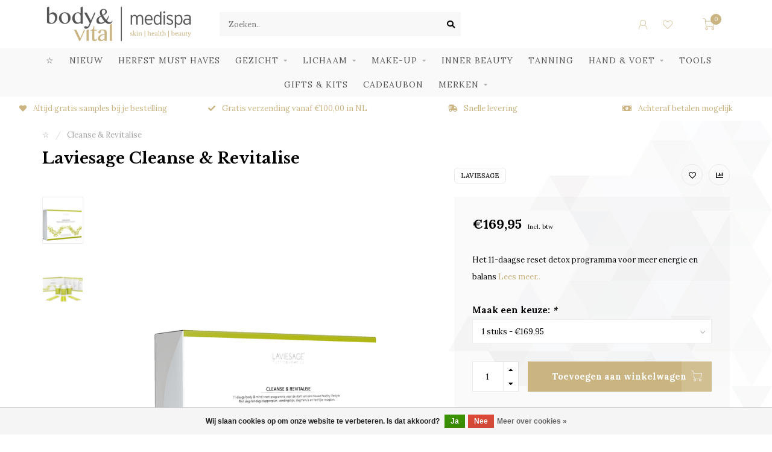

--- FILE ---
content_type: text/html;charset=utf-8
request_url: https://webshop.body-vital.nl/cleanse-and-revitalise.html
body_size: 17239
content:
<!DOCTYPE html>
<html lang="nl">
  <head>
    
    <!--
        
        Theme Nova | v1.5.3.06122201_1_0
        Theme designed and created by Dyvelopment - We are true e-commerce heroes!
        
        For custom Lightspeed eCom work like custom design or development,
        please contact us at www.dyvelopment.com

          _____                  _                                  _   
         |  __ \                | |                                | |  
         | |  | |_   ___   _____| | ___  _ __  _ __ ___   ___ _ __ | |_ 
         | |  | | | | \ \ / / _ \ |/ _ \| '_ \| '_ ` _ \ / _ \ '_ \| __|
         | |__| | |_| |\ V /  __/ | (_) | |_) | | | | | |  __/ | | | |_ 
         |_____/ \__, | \_/ \___|_|\___/| .__/|_| |_| |_|\___|_| |_|\__|
                  __/ |                 | |                             
                 |___/                  |_|                             
    -->
    
    <meta charset="utf-8"/>
<!-- [START] 'blocks/head.rain' -->
<!--

  (c) 2008-2026 Lightspeed Netherlands B.V.
  http://www.lightspeedhq.com
  Generated: 09-01-2026 @ 23:18:35

-->
<link rel="canonical" href="https://webshop.body-vital.nl/cleanse-and-revitalise.html"/>
<link rel="alternate" href="https://webshop.body-vital.nl/index.rss" type="application/rss+xml" title="Nieuwe producten"/>
<link href="https://cdn.webshopapp.com/assets/cookielaw.css?2025-02-20" rel="stylesheet" type="text/css"/>
<meta name="robots" content="noodp,noydir"/>
<meta name="google-site-verification" content="QEw-YjcMF8EY-BqxMB4U_XXzrRPNWRkzmgzEo-2zj8Y"/>
<meta property="og:url" content="https://webshop.body-vital.nl/cleanse-and-revitalise.html?source=facebook"/>
<meta property="og:site_name" content="Body &amp; Vital Medispa"/>
<meta property="og:title" content="Laviesage | Cleanse &amp; Revitalise "/>
<meta property="og:description" content="Het 11-daagse reset detox programma voor meer energie en balans"/>
<meta property="og:image" content="https://cdn.webshopapp.com/shops/314786/files/447210327/laviesage-cleanse-revitalise.jpg"/>
<script src="https://apps.elfsight.com/p/platform.js"></script>
<script>
<ms-booking username="bvmedispa"></ms-booking>
</script>
<!--[if lt IE 9]>
<script src="https://cdn.webshopapp.com/assets/html5shiv.js?2025-02-20"></script>
<![endif]-->
<!-- [END] 'blocks/head.rain' -->
    
        	  	              	    	    	    	    	    	         
        <title>Laviesage | Cleanse &amp; Revitalise  - Body &amp; Vital Medispa</title>
    
    <meta name="description" content="Het 11-daagse reset detox programma voor meer energie en balans" />
    <meta name="keywords" content="Laviesage, Cleanse, &amp;, Revitalise" />
    
        
    <meta http-equiv="X-UA-Compatible" content="IE=edge">
    <meta name="viewport" content="width=device-width, initial-scale=1.0, maximum-scale=1.0, user-scalable=0">
    <meta name="apple-mobile-web-app-capable" content="yes">
    <meta name="apple-mobile-web-app-status-bar-style" content="black">
    
        	        
		<link rel="preconnect" href="https://cdn.webshopapp.com/">
		<link rel="preconnect" href="https://assets.webshopapp.com">	
    		<link rel="preconnect" href="https://fonts.googleapis.com">
		<link rel="preconnect" href="https://fonts.gstatic.com" crossorigin>
		<link rel="dns-prefetch" href="https://fonts.googleapis.com">
		<link rel="dns-prefetch" href="https://fonts.gstatic.com" crossorigin>
    		<link rel="dns-prefetch" href="https://cdn.webshopapp.com/">
		<link rel="dns-prefetch" href="https://assets.webshopapp.com">	

    <link rel="shortcut icon" href="https://cdn.webshopapp.com/shops/314786/themes/153089/v/2622521/assets/favicon.ico?20250423103021" type="image/x-icon" />
    <script src="https://cdn.webshopapp.com/shops/314786/themes/153089/assets/jquery-1-12-4-min.js?2025060212314820210101142711"></script>
    
    <script>!navigator.userAgent.match('MSIE 10.0;') || document.write('<script src="https://cdn.webshopapp.com/shops/314786/themes/153089/assets/proto-polyfill.js?2025060212314820210101142711">\x3C/script>')</script>
    <script>if(navigator.userAgent.indexOf("MSIE ") > -1 || navigator.userAgent.indexOf("Trident/") > -1) { document.write('<script src="https://cdn.webshopapp.com/shops/314786/themes/153089/assets/intersection-observer-polyfill.js?2025060212314820210101142711">\x3C/script>') }</script>
    
        <link href="//fonts.googleapis.com/css?family=Lora:400,300,600,700|Libre%20Baskerville:300,400,600,700&amp;display=swap" rel="preload" as="style">
    <link href="//fonts.googleapis.com/css?family=Lora:400,300,600,700|Libre%20Baskerville:300,400,600,700&amp;display=swap" rel="stylesheet">
        
    <link rel="preload" href="https://cdn.webshopapp.com/shops/314786/themes/153089/assets/fontawesome-5-min.css?2025060212314820210101142711" as="style">
    <link rel="stylesheet" href="https://cdn.webshopapp.com/shops/314786/themes/153089/assets/fontawesome-5-min.css?2025060212314820210101142711">
    
    <link rel="preload" href="https://cdn.webshopapp.com/shops/314786/themes/153089/assets/bootstrap-min.css?2025060212314820210101142711" as="style">
    <link rel="stylesheet" href="https://cdn.webshopapp.com/shops/314786/themes/153089/assets/bootstrap-min.css?2025060212314820210101142711">
    
    <link rel="preload" as="script" href="https://cdn.webshopapp.com/assets/gui.js?2025-02-20">
    <script src="https://cdn.webshopapp.com/assets/gui.js?2025-02-20"></script>
    
    <link rel="preload" as="script" href="https://cdn.webshopapp.com/assets/gui-responsive-2-0.js?2025-02-20">
    <script src="https://cdn.webshopapp.com/assets/gui-responsive-2-0.js?2025-02-20"></script>
    
        <link rel="stylesheet" href="https://cdn.webshopapp.com/shops/314786/themes/153089/assets/fancybox-3-5-7-min.css?2025060212314820210101142711" />
        
    <link rel="preload" href="https://cdn.webshopapp.com/shops/314786/themes/153089/assets/style.css?2025060212314820210101142711" as="style">
    <link rel="stylesheet" href="https://cdn.webshopapp.com/shops/314786/themes/153089/assets/style.css?2025060212314820210101142711" />
    
    <!-- User defined styles -->
    <link rel="preload" href="https://cdn.webshopapp.com/shops/314786/themes/153089/assets/settings.css?2025060212314820210101142711" as="style">
    <link rel="preload" href="https://cdn.webshopapp.com/shops/314786/themes/153089/assets/custom.css?2025060212314820210101142711" as="style">
    <link rel="stylesheet" href="https://cdn.webshopapp.com/shops/314786/themes/153089/assets/settings.css?2025060212314820210101142711" />
    <link rel="stylesheet" href="https://cdn.webshopapp.com/shops/314786/themes/153089/assets/custom.css?2025060212314820210101142711" />
    
    <script>
   var productStorage = {};
   var theme = {};

  </script>    
    <link type="preload" src="https://cdn.webshopapp.com/shops/314786/themes/153089/assets/countdown-min.js?2025060212314820210101142711" as="script">
    <link type="preload" src="https://cdn.webshopapp.com/shops/314786/themes/153089/assets/swiper-4-min.js?2025060212314820210101142711" as="script">
    <link type="preload" src="https://cdn.webshopapp.com/shops/314786/themes/153089/assets/swiper-453.js?2025060212314820210101142711" as="script">
    <link type="preload" src="https://cdn.webshopapp.com/shops/314786/themes/153089/assets/global.js?2025060212314820210101142711" as="script">
    
            
      </head>
  <body class="layout-custom">
    <div class="body-content"><div class="overlay"><i class="fa fa-times"></i></div><header><div id="header-holder"><div class="container"><div id="header-content"><div class="header-left"><div class="categories-button small scroll scroll-nav hidden-sm hidden-xs hidden-xxs"><div class="nav-icon"><div class="bar1"></div><div class="bar3"></div><span>Menu</span></div></div><div id="mobilenav" class="categories-button small mobile visible-sm visible-xs visible-xxs"><div class="nav-icon"><div class="bar1"></div><div class="bar3"></div></div><span>Menu</span></div><span id="mobilesearch" class="visible-xxs visible-xs visible-sm"><a href="https://webshop.body-vital.nl/"><i class="fa fa-search" aria-hidden="true"></i></a></span><a href="https://webshop.body-vital.nl/" class="logo hidden-sm hidden-xs hidden-xxs"><img class="logo" src="https://cdn.webshopapp.com/shops/314786/themes/153089/v/2622521/assets/logo.png?20250423103021" alt="Body &amp; Vital Medispa"></a></div><div class="header-center"><div class="search hidden-sm hidden-xs hidden-xxs"><form action="https://webshop.body-vital.nl/search/" class="searchform" method="get"><div class="search-holder"><input type="text" class="searchbox" name="q" placeholder="Zoeken.." autocomplete="off"><i class="fa fa-search" aria-hidden="true"></i><i class="fa fa-times clearsearch" aria-hidden="true"></i></div></form><div class="searchcontent hidden-xs hidden-xxs"><div class="searchresults"></div><div class="more"><a href="#" class="search-viewall">Bekijk alle resultaten <span>(0)</span></a></div><div class="noresults">Geen producten gevonden</div></div></div><a href="https://webshop.body-vital.nl/" class="hidden-lg hidden-md hidden-xs hidden-xxs"><img class="logo" src="https://cdn.webshopapp.com/shops/314786/themes/153089/v/2622521/assets/logo.png?20250423103021" alt="Body &amp; Vital Medispa"></a><a href="https://webshop.body-vital.nl/" class="visible-xxs visible-xs"><img class="logo" src="https://cdn.webshopapp.com/shops/314786/themes/153089/v/2624340/assets/logo-mobile.png?20250424205317" alt="Body &amp; Vital Medispa"></a></div><div class="header-right text-right"><div class="user-actions hidden-sm hidden-xs hidden-xxs"><a href="#" class="header-link" data-fancy="fancy-locale-holder" data-fancy-type="flyout" data-tooltip title="Taal & Valuta" data-placement="bottom"><span class="current-lang">NL</span><i class="nova-icon nova-icon-globe"></i></a><a href="https://webshop.body-vital.nl/account/" class="account header-link" data-fancy="fancy-account-holder" data-tooltip title="Mijn account" data-placement="bottom"><!-- <img src="https://cdn.webshopapp.com/shops/314786/themes/153089/assets/icon-user.svg?2025060212314820210101142711" alt="My account" class="icon"> --><i class="nova-icon nova-icon-user"></i></a><a href="https://webshop.body-vital.nl/account/wishlist/" class="header-link" data-tooltip title="Verlanglijst" data-placement="bottom" data-fancy="fancy-account-holder"><i class="nova-icon nova-icon-heart"></i></a><a href="" class="header-link compare" data-fancy="fancy-compare-holder" data-fancy-type="flyout" data-tooltip title="Vergelijk" data-placement="bottom"><i class="nova-icon nova-icon-chart"></i></a><div class="fancy-box flyout fancy-compare-holder"><div class="fancy-compare"><div class="row"><div class="col-md-12"><h4>Vergelijk producten</h4></div><div class="col-md-12"><p>U heeft nog geen producten toegevoegd.</p></div></div></div></div><div class="fancy-box flyout fancy-locale-holder"><div class="fancy-locale"><div class=""><label for="">Kies uw taal</label><div class="flex-container middle"><div class="flex-col"><span class="flags nl"></span></div><div class="flex-col flex-grow-1"><select id="" class="fancy-select" onchange="document.location=this.options[this.selectedIndex].getAttribute('data-url')"><option lang="nl" title="Nederlands" data-url="https://webshop.body-vital.nl/go/product/123100601" selected="selected">Nederlands</option></select></div></div></div><div class="margin-top-half"><label for="">Kies uw valuta</label><div class="flex-container middle"><div class="flex-col"><span><strong>€</strong></span></div><div class="flex-col flex-grow-1"><select id="" class="fancy-select" onchange="document.location=this.options[this.selectedIndex].getAttribute('data-url')"><option data-url="https://webshop.body-vital.nl/session/currency/eur/" selected="selected">EUR</option></select></div></div></div></div></div></div><a href="https://webshop.body-vital.nl/cart/" class="cart header-link"><div class="cart-icon"><i class="nova-icon nova-icon-shopping-cart"></i><span id="qty" class="highlight-bg cart-total-qty shopping-cart">0</span></div></a></div></div></div></div><div class="cf"></div><div class="subnav-dimmed"></div><div class="  compact hidden-xxs hidden-xs hidden-sm" id="navbar"><div class="container-fluid"><div class="row"><div class="col-md-12"><nav><ul class="smallmenu compact"><li class="hidden-sm hidden-xs hidden-xxs"><a href="https://webshop.body-vital.nl/">☆</a></li><li><a href="https://webshop.body-vital.nl/nieuw/" class="">NIEUW</a></li><li><a href="https://webshop.body-vital.nl/herfst-must-haves/" class="">HERFST MUST HAVES</a></li><li><a href="https://webshop.body-vital.nl/gezicht/" class="dropdown">GEZICHT</a><ul class="smallmenu sub1"><li><a href="https://webshop.body-vital.nl/gezicht/reiniging/">Reiniging</a><ul class="smallmenu sub2"><li><a href="https://webshop.body-vital.nl/gezicht/reiniging/oog-make-up-remover/">Oog Make-up Remover</a></li><li><a href="https://webshop.body-vital.nl/gezicht/reiniging/pre-cleanse/">Pre-Cleanse</a></li><li><a href="https://webshop.body-vital.nl/gezicht/reiniging/reinigingsgel/">Reinigingsgel</a></li><li><a href="https://webshop.body-vital.nl/gezicht/reiniging/reinigingscreme/">Reinigingscrème</a></li><li><a href="https://webshop.body-vital.nl/gezicht/reiniging/reinigingsschuim/">Reinigingsschuim</a></li><li><a href="https://webshop.body-vital.nl/gezicht/reiniging/reinigingsolie/">Reinigingsolie</a></li><li><a href="https://webshop.body-vital.nl/gezicht/reiniging/pads/">Pads</a></li><li><a href="https://webshop.body-vital.nl/gezicht/reiniging/toner/">Toner</a></li><li><a href="https://webshop.body-vital.nl/gezicht/reiniging/wipes/">Wipes</a></li></ul></li><li><a href="https://webshop.body-vital.nl/gezicht/exfoliatie/">Exfoliatie</a><ul class="smallmenu sub2"><li><a href="https://webshop.body-vital.nl/gezicht/exfoliatie/scrub/">Scrub</a></li><li><a href="https://webshop.body-vital.nl/gezicht/exfoliatie/peeling/">Peeling</a></li><li><a href="https://webshop.body-vital.nl/gezicht/exfoliatie/poeder/">Poeder</a></li></ul></li><li><a href="https://webshop.body-vital.nl/gezicht/oogverzorging/">Oogverzorging</a><ul class="smallmenu sub2"><li><a href="https://webshop.body-vital.nl/gezicht/oogverzorging/oogcreme/">Oogcrème</a></li><li><a href="https://webshop.body-vital.nl/gezicht/oogverzorging/ooggel/">Ooggel</a></li><li><a href="https://webshop.body-vital.nl/gezicht/oogverzorging/oogserum/">Oogserum</a></li></ul></li><li><a href="https://webshop.body-vital.nl/gezicht/serums/">Serums</a></li><li><a href="https://webshop.body-vital.nl/gezicht/dag-en-nachtcremes/">Dag- en nachtcrèmes</a><ul class="smallmenu sub2"><li><a href="https://webshop.body-vital.nl/gezicht/dag-en-nachtcremes/dagcreme/">Dagcrème</a></li><li><a href="https://webshop.body-vital.nl/gezicht/dag-en-nachtcremes/dagcreme-met-spf/">Dagcrème met SPF</a></li><li><a href="https://webshop.body-vital.nl/gezicht/dag-en-nachtcremes/nachtcreme/">Nachtcrème </a></li><li><a href="https://webshop.body-vital.nl/gezicht/dag-en-nachtcremes/2-in-1/">2-in-1</a></li></ul></li><li><a href="https://webshop.body-vital.nl/gezicht/maskers/">Maskers</a><ul class="smallmenu sub2"><li><a href="https://webshop.body-vital.nl/gezicht/maskers/gel-en-crememaskers/">Gel- en crèmemaskers</a></li><li><a href="https://webshop.body-vital.nl/gezicht/maskers/sheetmaskers/">Sheetmaskers</a></li></ul></li><li><a href="https://webshop.body-vital.nl/gezicht/lipverzorging/">Lipverzorging</a></li><li><a href="https://webshop.body-vital.nl/gezicht/zonverzorging/">Zonverzorging</a></li><li><a href="https://webshop.body-vital.nl/gezicht/tools/">Tools</a></li></ul></li><li><a href="https://webshop.body-vital.nl/lichaam/" class="dropdown">LICHAAM</a><ul class="smallmenu sub1"><li><a href="https://webshop.body-vital.nl/lichaam/deodorant/">Deodorant</a></li><li><a href="https://webshop.body-vital.nl/lichaam/bodywash/">Bodywash</a></li><li><a href="https://webshop.body-vital.nl/lichaam/bodylotion/">Bodylotion</a></li><li><a href="https://webshop.body-vital.nl/lichaam/bodycreme/">Bodycrème</a></li><li><a href="https://webshop.body-vital.nl/lichaam/bodyolie/">Bodyolie</a></li><li><a href="https://webshop.body-vital.nl/lichaam/bodyscrub/">Bodyscrub</a></li><li><a href="https://webshop.body-vital.nl/lichaam/bodybronzer/">Bodybronzer</a></li><li><a href="https://webshop.body-vital.nl/lichaam/zonverzorging/">Zonverzorging</a></li><li><a href="https://webshop.body-vital.nl/lichaam/tools/">Tools</a></li></ul></li><li><a href="https://webshop.body-vital.nl/make-up/" class="dropdown">MAKE-UP</a><ul class="smallmenu sub1"><li><a href="https://webshop.body-vital.nl/make-up/gelaat/">Gelaat</a><ul class="smallmenu sub2"><li><a href="https://webshop.body-vital.nl/make-up/gelaat/alle-gezichts-make-up/">Alle gezichts make-up</a></li><li><a href="https://webshop.body-vital.nl/make-up/gelaat/primer/">Primer</a></li><li><a href="https://webshop.body-vital.nl/make-up/gelaat/concealer/">Concealer</a></li><li><a href="https://webshop.body-vital.nl/make-up/gelaat/foundation/">Foundation</a></li><li><a href="https://webshop.body-vital.nl/make-up/gelaat/poeder/">Poeder</a></li><li><a href="https://webshop.body-vital.nl/make-up/gelaat/bronzer/">Bronzer</a></li><li><a href="https://webshop.body-vital.nl/make-up/gelaat/blush/">Blush</a></li><li><a href="https://webshop.body-vital.nl/make-up/gelaat/highlighter/">Highlighter</a></li><li><a href="https://webshop.body-vital.nl/make-up/gelaat/spray/">Spray</a></li></ul></li><li><a href="https://webshop.body-vital.nl/make-up/wenkbrauwen/">Wenkbrauwen</a><ul class="smallmenu sub2"><li><a href="https://webshop.body-vital.nl/make-up/wenkbrauwen/alle-wenkbrauw-producten/">Alle wenkbrauw producten</a></li></ul></li><li><a href="https://webshop.body-vital.nl/make-up/ogen/">Ogen</a><ul class="smallmenu sub2"><li><a href="https://webshop.body-vital.nl/make-up/ogen/alle-oogmake-up/">Alle oogmake-up</a></li><li><a href="https://webshop.body-vital.nl/make-up/ogen/oogpotlood-eyeliner/">Oogpotlood | Eyeliner</a></li><li><a href="https://webshop.body-vital.nl/make-up/ogen/oogschaduw/">Oogschaduw</a></li><li><a href="https://webshop.body-vital.nl/make-up/ogen/oog-make-up-primer/">Oog make-up primer</a></li><li><a href="https://webshop.body-vital.nl/make-up/ogen/mascara/">Mascara</a></li></ul></li><li><a href="https://webshop.body-vital.nl/make-up/lippen/">Lippen</a><ul class="smallmenu sub2"><li><a href="https://webshop.body-vital.nl/make-up/lippen/alle-lipproducten/">Alle lipproducten</a></li><li><a href="https://webshop.body-vital.nl/make-up/lippen/lipstick/">Lipstick</a></li><li><a href="https://webshop.body-vital.nl/make-up/lippen/lipgloss/">Lipgloss</a></li><li><a href="https://webshop.body-vital.nl/make-up/lippen/lipbalm/">Lipbalm</a></li><li><a href="https://webshop.body-vital.nl/make-up/lippen/lippencil-lipliner/">Lippencil | Lipliner</a></li></ul></li><li><a href="https://webshop.body-vital.nl/make-up/penselen/">Penselen</a></li><li><a href="https://webshop.body-vital.nl/make-up/overig/">Overig</a></li></ul></li><li><a href="https://webshop.body-vital.nl/inner-beauty/" class="">INNER BEAUTY</a></li><li><a href="https://webshop.body-vital.nl/tanning/" class="">TANNING</a></li><li><a href="https://webshop.body-vital.nl/hand-voet/" class="dropdown">HAND &amp; VOET</a><ul class="smallmenu sub1"><li><a href="https://webshop.body-vital.nl/hand-voet/handverzorging/">Handverzorging</a></li><li><a href="https://webshop.body-vital.nl/hand-voet/voetverzorging/">Voetverzorging</a></li><li><a href="https://webshop.body-vital.nl/hand-voet/nagelverzorging/">Nagelverzorging</a><ul class="smallmenu sub2"><li><a href="https://webshop.body-vital.nl/hand-voet/nagelverzorging/nagellak/">Nagellak</a></li></ul></li></ul></li><li><a href="https://webshop.body-vital.nl/tools/" class="">TOOLS</a></li><li><a href="https://webshop.body-vital.nl/gifts-kits/" class="">GIFTS &amp; KITS</a></li><li><a href="https://webshop.body-vital.nl/cadeaubon/" class="">CADEAUBON</a></li><li><a href="https://webshop.body-vital.nl/merken/" class="dropdown">MERKEN</a><ul class="smallmenu sub1"><li><a href="https://webshop.body-vital.nl/merken/environ/">Environ</a><ul class="smallmenu sub2"><li><a href="https://webshop.body-vital.nl/merken/environ/skin-essentia/">Skin EssentiA</a></li><li><a href="https://webshop.body-vital.nl/merken/environ/youth-essentia/">Youth EssentiA</a></li><li><a href="https://webshop.body-vital.nl/merken/environ/body-essentia/">Body EssentiA</a></li><li><a href="https://webshop.body-vital.nl/merken/environ/focus-care-moisture/">Focus Care Moisture+</a></li><li><a href="https://webshop.body-vital.nl/merken/environ/focus-care-comfort/">Focus Care Comfort+</a></li><li><a href="https://webshop.body-vital.nl/merken/environ/focus-care-youth/">Focus Care Youth+</a></li><li><a href="https://webshop.body-vital.nl/merken/environ/focus-care-clarity/">Focus Care Clarity+</a></li><li><a href="https://webshop.body-vital.nl/merken/environ/focus-care-radiance/">Focus Care Radiance+</a></li><li><a href="https://webshop.body-vital.nl/merken/environ/even-more-sun-care/">Even More Sun Care+</a></li><li><a href="https://webshop.body-vital.nl/merken/environ/focus-care-skin-tech/">Focus Care Skin Tech+</a></li></ul></li><li><a href="https://webshop.body-vital.nl/merken/image-skincare/">Image Skincare</a><ul class="smallmenu sub2"><li><a href="https://webshop.body-vital.nl/merken/image-skincare/biome/">Biome+</a></li><li><a href="https://webshop.body-vital.nl/merken/image-skincare/ageless/">Ageless</a></li><li><a href="https://webshop.body-vital.nl/merken/image-skincare/the-max/">The Max</a></li><li><a href="https://webshop.body-vital.nl/merken/image-skincare/vital-c/">Vital C</a></li><li><a href="https://webshop.body-vital.nl/merken/image-skincare/ormedic/">Ormedic</a></li><li><a href="https://webshop.body-vital.nl/merken/image-skincare/iluma/">Iluma</a></li><li><a href="https://webshop.body-vital.nl/merken/image-skincare/prevention/">Prevention+</a></li><li><a href="https://webshop.body-vital.nl/merken/image-skincare/clear-cell/">Clear Cell</a></li><li><a href="https://webshop.body-vital.nl/merken/image-skincare/md/">MD</a></li><li><a href="https://webshop.body-vital.nl/merken/image-skincare/i-rescue/">I Rescue</a></li><li><a href="https://webshop.body-vital.nl/merken/image-skincare/i-mask/">I Mask</a></li><li><a href="https://webshop.body-vital.nl/merken/image-skincare/i-beauty/">I Beauty</a></li><li><a href="https://webshop.body-vital.nl/merken/image-skincare/body-spa/">Body Spa</a></li><li><a href="https://webshop.body-vital.nl/merken/image-skincare/trial-kits/">Trial Kits</a></li></ul></li><li><a href="https://webshop.body-vital.nl/merken/eminence/">Éminence</a><ul class="smallmenu sub2"><li><a href="https://webshop.body-vital.nl/merken/eminence/biodynamische-lijn/">Biodynamische Lijn</a></li><li><a href="https://webshop.body-vital.nl/merken/eminence/body-treatments/">Body Treatments</a></li><li><a href="https://webshop.body-vital.nl/merken/eminence/hand-treatments/">Hand Treatments</a></li><li><a href="https://webshop.body-vital.nl/merken/eminence/starter-sets/">Starter Sets</a></li></ul></li><li><a href="https://webshop.body-vital.nl/merken/dp-dermaceuticals/">DP Dermaceuticals</a></li><li><a href="https://webshop.body-vital.nl/merken/jane-iredale/">Jane Iredale</a></li><li><a href="https://webshop.body-vital.nl/merken/laviesage-nutramin/">Laviesage | Nutramin</a></li><li><a href="https://webshop.body-vital.nl/merken/sckin-nutrition/">ScKIN Nutrition</a></li><li><a href="https://webshop.body-vital.nl/merken/advanced-nutrition-programme/">Advanced Nutrition Programme</a></li><li><a href="https://webshop.body-vital.nl/merken/marc-inbane/">Marc Inbane</a></li><li><a href="https://webshop.body-vital.nl/merken/omegaflow/">Omegaflow</a></li><li><a href="https://webshop.body-vital.nl/merken/coola/">Coola</a></li><li><a href="https://webshop.body-vital.nl/merken/opi/">OPI</a></li><li><a href="https://webshop.body-vital.nl/merken/loveli/">Loveli</a></li><li><a href="https://webshop.body-vital.nl/merken/pupa-milano/">Pupa Milano</a></li><li><a href="https://webshop.body-vital.nl/merken/hypogeen/">Hypogeen</a></li><li><a href="https://webshop.body-vital.nl/merken/suedacare/">SüdaCare</a></li><li><a href="https://webshop.body-vital.nl/merken/podocare/">PodoCare</a></li><li><a href="https://webshop.body-vital.nl/merken/wandelwol/">WandelWol</a></li><li><a href="https://webshop.body-vital.nl/merken/tweezerman/">Tweezerman</a></li></ul></li></ul></nav></div></div></div></div><div class="subheader-holder"><div class="subheader"><div class="usps-slider-holder" style="width:100%;"><div class="swiper-container usps-header below-nav"><div class="swiper-wrapper"><div class="swiper-slide usp-block"><div><i class="fas fa-heart"></i> Altijd gratis samples bij je bestelling
          </div></div><div class="swiper-slide usp-block"><div><i class="fas fa-check"></i> Gratis verzending vanaf €100,00 in NL
          </div></div><div class="swiper-slide usp-block"><div><i class="fas fa-shipping-fast"></i> Snelle levering
          </div></div><div class="swiper-slide usp-block"><div><i class="fas fa-money-bill-alt"></i> Achteraf betalen mogelijk
          </div></div></div></div></div></div></div></header><div class="breadcrumbs"><div class="container"><div class="row"><div class="col-md-12"><a href="https://webshop.body-vital.nl/" title="☆">☆</a><span><span class="seperator">/</span><a href="https://webshop.body-vital.nl/cleanse-and-revitalise.html"><span>Cleanse &amp; Revitalise</span></a></span></div></div></div></div><div class="addtocart-sticky"><div class="container"><div class="flex-container marginless middle"><img src="https://cdn.webshopapp.com/shops/314786/files/447210327/42x42x2/image.jpg" alt="" class="max-size"><h5 class="title hidden-xs hidden-xxs">Laviesage Cleanse &amp; Revitalise</h5><div class="sticky-price"><span class="price">€169,95</span></div><a href="https://webshop.body-vital.nl/cart/add/245215651/" class="button quick-cart smaall-button" data-title="Cleanse &amp; Revitalise" data-price="€169,95" data-variant="1 stuks" data-image="https://cdn.webshopapp.com/shops/314786/files/447210327/650x750x2/image.jpg">Toevoegen aan winkelwagen</a><a href="https://webshop.body-vital.nl/account/wishlistAdd/123100601/?variant_id=245215651" class="button lined sticky-wishlist hidden-xs hidden-xxs" data-tooltip data-original-title="Aan verlanglijst toevoegen" data-placement="bottom"><i class="nova-icon nova-icon-heart"></i></a></div></div></div><div class="container productpage"><div class="row"><div class="col-md-12"><div class="product-title hidden-xxs hidden-xs hidden-sm"><div class=""><h1 class="">Laviesage Cleanse &amp; Revitalise </h1></div><div class="row"><div class="col-md-7"><div class="title-appendix"></div></div><div class="col-md-5"><div class="title-appendix"><a href="https://webshop.body-vital.nl/brands/laviesage/" class="brand-button rounded margin-right-10">Laviesage</a><div class="wishlist text-right"><a href="https://webshop.body-vital.nl/account/wishlistAdd/123100601/?variant_id=245215651" class="margin-right-10" data-tooltip title="Aan verlanglijst toevoegen"><i class="far fa-heart"></i></a><a href="https://webshop.body-vital.nl/compare/add/245215651/" class="compare" data-tooltip title="Toevoegen om te vergelijken" data-compare="245215651"><i class="fas fa-chart-bar"></i></a></div></div></div></div></div></div></div><div class="content-box"><div class="row"><div class="col-md-1 hidden-sm hidden-xs hidden-xxs thumbs-holder vertical"><div class="thumbs vertical" style="margin-top:0;"><div class="swiper-container swiper-container-vert swiper-productthumbs" style="height:100%; width:100%;"><div class="swiper-wrapper"><div class="swiper-slide swiper-slide-vert active"><img src="https://cdn.webshopapp.com/shops/314786/files/447210327/65x75x1/laviesage-cleanse-revitalise.jpg" alt="" class="img-responsive"></div><div class="swiper-slide swiper-slide-vert"><img src="https://cdn.webshopapp.com/shops/314786/files/447172803/65x75x1/laviesage-cleanse-revitalise.jpg" alt="" class="img-responsive"></div></div></div></div></div><div class="col-sm-6 productpage-left"><div class="row"><div class="col-md-12"><div class="product-image-holder" id="holder"><div class="swiper-container swiper-productimage product-image"><div class="swiper-wrapper"><div class="swiper-slide zoom" data-src="https://cdn.webshopapp.com/shops/314786/files/447210327/laviesage-cleanse-revitalise.jpg" data-fancybox="product-images"><img height="750" width="650" src="https://cdn.webshopapp.com/shops/314786/files/447210327/650x750x2/laviesage-cleanse-revitalise.jpg" class="img-responsive" data-src-zoom="https://cdn.webshopapp.com/shops/314786/files/447210327/laviesage-cleanse-revitalise.jpg" alt="Laviesage Cleanse &amp; Revitalise"></div><div class="swiper-slide zoom" data-src="https://cdn.webshopapp.com/shops/314786/files/447172803/laviesage-cleanse-revitalise.jpg" data-fancybox="product-images"><img data-src="https://cdn.webshopapp.com/shops/314786/files/447172803/650x750x2/laviesage-cleanse-revitalise.jpg" class="swiper-lazy img-responsive" data-src-zoom="https://cdn.webshopapp.com/shops/314786/files/447172803/laviesage-cleanse-revitalise.jpg" alt="Laviesage Cleanse &amp; Revitalise"></div></div></div><a href="https://webshop.body-vital.nl/account/wishlistAdd/123100601/?variant_id=245215651" class="mobile-wishlist visible-sm visible-xs visible-xxs"><i class="nova-icon nova-icon-heart"></i></a></div><div class="swiper-pagination swiper-pagination-image hidden-md hidden-lg"></div></div></div></div><div class="col-md-5 col-sm-6 productpage-right"><div class="row visible-xxs visible-xs visible-sm"><div class="col-md-12"><div class="mobile-pre-title"><a href="https://webshop.body-vital.nl/brands/laviesage/" class="brand-button rounded margin-right-10">Laviesage</a></div><div class="mobile-title"><h4>Laviesage Cleanse &amp; Revitalise</h4></div></div></div><!-- start offer wrapper --><div class="offer-holder"><div class="row "><div class="col-md-12"><div class="product-price"><div class="row"><div class="col-xs-6"><span class="price margin-right-10">€169,95</span><span class="price-strict">Incl. btw</span></div></div></div></div></div><div class="row rowmargin"><div class="col-md-12"><div class="product-description"><p>
              Het 11-daagse reset detox programma voor meer energie en balans
                            <a href="#information" data-scrollview-id="information" data-scrollview-offset="190">Lees meer..</a></p></div></div></div><form action="https://webshop.body-vital.nl/cart/add/245215651/" id="product_configure_form" method="post"><div class="row margin-top"><div class="col-md-12"><div class="productform variant-blocks"><input type="hidden" name="bundle_id" id="product_configure_bundle_id" value=""><div class="product-configure"><div class="product-configure-variants"  aria-label="Select an option of the product. This will reload the page to show the new option." role="region"><label for="product_configure_variants">Maak een keuze: <em aria-hidden="true">*</em></label><select name="variant" id="product_configure_variants" onchange="document.getElementById('product_configure_form').action = 'https://webshop.body-vital.nl/product/variants/123100601/'; document.getElementById('product_configure_form').submit();" aria-required="true"><option value="245215651" selected="selected">1 stuks  - €169,95</option></select><div class="product-configure-clear"></div></div></div></div></div></div><div class="row"><div class="col-md-12 rowmargin"><div class="addtocart-holder"><div class="qty"><input type="text" name="quantity" class="quantity qty-fast" value="1"><span class="qtyadd"><i class="fa fa-caret-up"></i></span><span class="qtyminus"><i class="fa fa-caret-down"></i></span></div><div class="addtocart"><button type="submit" name="addtocart" class="btn-addtocart quick-cart button button-cta" data-vid="245215651" data-title="Cleanse &amp; Revitalise" data-variant="1 stuks" data-price="€169,95" data-image="https://cdn.webshopapp.com/shops/314786/files/447210327/650x750x2/image.jpg">
                Toevoegen aan winkelwagen <span class="icon-holder"><i class="nova-icon nova-icon-shopping-cart"></i></span></button></div></div></div></div></form></div><!-- end offer wrapper --><div class="row rowmargin"><div class="col-md-12"><div class="productpage-usps"><ul><li><i class="fas fa-heart"></i><h4>Met liefde en zorg verpakt</h4> Als een écht cadeautje</li><li><i class="fas fa-check"></i><h4>Gratis samples</h4> Bij elke bestelling</li><li class="seperator"></li><li><i class="fas fa-shipping-fast"></i><h4>Snelle verzending</h4> Vaak de volgende dag al in huis</li><li><i class="fas fa-money-bill-alt"></i><h4>Achteraf betalen mogelijk</h4> Bestel en betaal later</li></ul></div></div></div></div></div><div class="row margin-top-50 product-details"><div class="col-md-7 info-left"><!--<div class="product-details-nav hidden-xxs hidden-xs hidden-sm"><a href="#information" class="button-txt" data-scrollview-id="information" data-scrollview-offset="190">Beschrijving</a><a href="#specifications" class="button-txt" data-scrollview-id="specifications" data-scrollview-offset="150">Specificaties</a><a href="#reviews" class="button-txt" data-scrollview-id="reviews" data-scrollview-offset="150">Reviews</a></div>--><div class="product-info active" id="information"><h4 class="block-title ">
		      Productomschrijving
    		</h4><div class="content block-content active"><p>Het Cleanse &amp; Revitalise is een 11 daagse detoxprogramma met 3 fasen. Dit zorgt voor een grondige reiniging, betere voedingsopname, optimale spijsvertering, snellere vetverbranding, betere doorbloeding en een goed gehydrateerde, gezonde huid. Je krijg weer energie, je voelt je beter en geniet nog meer van het leven.<br /><br />Je volgt het programma aan de hand van een stappenplan met tips en recepten.<br /><br /><em>Fase 1 |</em> De voorbereidingsfase zorgt dat je tijdens de cleanse-fase geen neveneffecten ervaart.<br /><em>Fase 2</em> | De cleanse-fase stimuleert het ontgiften en bevordert de afvoer van afvalstoffen.<br /><em>Fase 3</em> | De Revitalise-fase bereidt je lichaam voor op het opnemen van zwaardere voeding.</p><p><strong><span style="color: #41b0ae;"><em>Gebruiksaanwijzing<br /></em></span></strong>Voor elk van de 11-programmadagen is er een <a href="https://www.youtube.com/watch?v=PnA78DPooX4&amp;list=PLD7gYLLGA_fMYo-Qdww_m5H1EbjJVRUZf&amp;index=1">informatieve video</a> met een impressie over het gerecht-van-de-dag en de bereiding.</p></div></div></div><div class="col-md-5 info-right"></div></div></div></div><div class="productpage fancy-modal specs-modal-holder"><div class="specs-modal rounded"><div class="x"></div><h4 style="margin-bottom:15px;">Specificaties</h4><div class="specs"></div></div></div><div class="productpage fancy-modal reviews-modal-holder"><div class="reviews-modal rounded"><div class="x"></div><div class="reviews"><div class="reviews-header"><div class="reviews-score"><h4 style="margin-bottom:10px;">Cleanse &amp; Revitalise</h4><span class="stars"><i class="fa fa-star empty"></i><i class="fa fa-star empty"></i><i class="fa fa-star empty"></i><i class="fa fa-star empty"></i><i class="fa fa-star empty"></i></span>
                          
                            	0 beoordelingen
                            
                          </div><div class="reviews-extracted hidden-xs hidden-xxs"><div class="reviews-extracted-block"><i class="fas fa-star"></i><i class="fas fa-star"></i><i class="fas fa-star"></i><i class="fas fa-star"></i><i class="fas fa-star"></i><div class="review-bar gray-bg darker"><div class="fill" style="width:NAN%"></div></div></div><div class="reviews-extracted-block"><i class="fas fa-star"></i><i class="fas fa-star"></i><i class="fas fa-star"></i><i class="fas fa-star"></i><i class="fas fa-star empty"></i><div class="review-bar gray-bg darker"><div class="fill" style="width:NAN%"></div></div></div><div class="reviews-extracted-block"><i class="fas fa-star"></i><i class="fas fa-star"></i><i class="fas fa-star"></i><i class="fas fa-star empty"></i><i class="fas fa-star empty"></i><div class="review-bar gray-bg darker"><div class="fill" style="width:NAN%"></div></div></div><div class="reviews-extracted-block"><i class="fas fa-star"></i><i class="fas fa-star"></i><i class="fas fa-star empty"></i><i class="fas fa-star empty"></i><i class="fas fa-star empty"></i><div class="review-bar gray-bg darker"><div class="fill" style="width:NAN%"></div></div></div><div class="reviews-extracted-block"><i class="fas fa-star"></i><i class="fas fa-star empty"></i><i class="fas fa-star empty"></i><i class="fas fa-star empty"></i><i class="fas fa-star empty"></i><div class="review-bar gray-bg darker"><div class="fill" style="width:NAN%"></div></div></div></div></div><div class="reviews"></div></div></div></div><div class="fancy-box fancy-review-holder"><div class="fancy-review"><div class="container"><div class="row"><div class="col-md-12"><h4>Beoordeel Laviesage Cleanse &amp; Revitalise</h4><p>Het 11-daagse reset detox programma voor meer energie en balans</p></div><div class="col-md-12 margin-top"><form action="https://webshop.body-vital.nl/account/reviewPost/123100601/" method="post" id="form_add_review"><input type="hidden" name="key" value="dfcad9b89c53d19e3c75f99e3d9d13a2"><label for="score">Score</label><select class="fancy-select" name="score" id="score"><option value="1">1 Ster</option><option value="2">2 Ster(ren)</option><option value="3">3 Ster(ren)</option><option value="4">4 Ster(ren)</option><option value="5" selected>5 Ster(ren)</option></select><label for="review_name" class="margin-top-half">Naam</label><input type="text" name="name" placeholder="Naam"><label for="review" class="margin-top-half">Beschrijving</label><textarea id="review" class="" name="review" placeholder="Beoordelen" style="width:100%;"></textarea><button type="submit" class="button"><i class="fa fa-edit"></i> Toevoegen</button></form></div></div></div></div></div><!-- [START] 'blocks/body.rain' --><script>
(function () {
  var s = document.createElement('script');
  s.type = 'text/javascript';
  s.async = true;
  s.src = 'https://webshop.body-vital.nl/services/stats/pageview.js?product=123100601&hash=2165';
  ( document.getElementsByTagName('head')[0] || document.getElementsByTagName('body')[0] ).appendChild(s);
})();
</script><script>
document.addEventListener("contextmenu", function(e){
        e.preventDefault();
}, false);
</script><script>
(function () {
  var s = document.createElement('script');
  s.type = 'text/javascript';
  s.async = true;
  s.src = 'https://lightspeed.multisafepay.com/multisafepaycheckout.js';
  ( document.getElementsByTagName('head')[0] || document.getElementsByTagName('body')[0] ).appendChild(s);
})();
</script><script>
(function () {
  var s = document.createElement('script');
  s.type = 'text/javascript';
  s.async = true;
  s.src = 'https://chimpstatic.com/mcjs-connected/js/users/3e5ee6b17feac1621ebb7ffe7/0bde7e680b22f560f504c8aa3.js';
  ( document.getElementsByTagName('head')[0] || document.getElementsByTagName('body')[0] ).appendChild(s);
})();
</script><script>
// Abandoned Cart redirect code inserted by Combidesk prod at 09-06-2023 14:27:26 for combi 217955
var COMBIDESK_RECOVERY_UTM_QSTRING_KEY = 'recovery_utmquerystring';
if (window.location.href.indexOf('/cart/utmredirect/') > -1) {
    var utmString = window.location.search;
    if (utmString && utmString.length > 0) {
        sessionStorage.setItem(COMBIDESK_RECOVERY_UTM_QSTRING_KEY, utmString);
        window.location.href = window.location.href.replace('/cart/utmredirect/', '/cart/recover/');
    }
} else if (window.location.href.indexOf('/cart/') > -1) {
    var origUtmString = sessionStorage.getItem(COMBIDESK_RECOVERY_UTM_QSTRING_KEY);
    if (origUtmString) {
        sessionStorage.removeItem(COMBIDESK_RECOVERY_UTM_QSTRING_KEY)
        window.location.href = window.location.href + origUtmString;
    }
}
</script><div class="wsa-cookielaw">
            Wij slaan cookies op om onze website te verbeteren. Is dat akkoord?
      <a href="https://webshop.body-vital.nl/cookielaw/optIn/" class="wsa-cookielaw-button wsa-cookielaw-button-green" rel="nofollow" title="Ja">Ja</a><a href="https://webshop.body-vital.nl/cookielaw/optOut/" class="wsa-cookielaw-button wsa-cookielaw-button-red" rel="nofollow" title="Nee">Nee</a><a href="https://webshop.body-vital.nl/service/privacy-policy/" class="wsa-cookielaw-link" rel="nofollow" title="Meer over cookies">Meer over cookies &raquo;</a></div><!-- [END] 'blocks/body.rain' --><div class="newsletter gray-bg"><h3><i class="fa fa-paper-plane" aria-hidden="true"></i> Body &amp; Vital Newsletter Member
        </h3><div class="newsletter-sub">Blijf op de hoogte van onze laatste acties én de allernieuwste producten</div><form action="https://webshop.body-vital.nl/account/newsletter/" method="post" id="form-newsletter"><input type="hidden" name="key" value="dfcad9b89c53d19e3c75f99e3d9d13a2" /><div class="input"><input type="email" name="email" id="emailaddress" value="" placeholder="E-mailadres" /></div><span class="submit button-bg" onclick="$('#form-newsletter').submit();"><i class="fa fa-envelope"></i> Abonneer</span></form></div><footer class=""><div class="container footer"><div class="row"><div class="col-md-3 col-sm-6 company-info rowmargin p-compact"><img src="https://cdn.webshopapp.com/shops/314786/themes/153089/v/2622544/assets/logo-footer.png?20250423104230" class="footer-logo" alt="Body &amp; Vital Medispa" loading="lazy"><p class="contact-description">Body & Vital Medispa</p><p class="info"><i class="fas fa-map-marker-alt"></i> Kruisboog 28<br>
          3994 AE<br>
          Houten
        </p><p class="info"><i class="fa fa-phone"></i> 030 656 75 86</p><p class="info"><i class="fab fa-whatsapp"></i> 030 656 75 86</p><p class="info"><i class="fa fa-envelope"></i><a href="/cdn-cgi/l/email-protection#c8a1a6aea788aaa7acb1e5bea1bca9a4e6a6a4"><span class="__cf_email__" data-cfemail="a4cdcac2cbe4c6cbc0dd89d2cdd0c5c88acac8">[email&#160;protected]</span></a></p><div class="socials"><ul><li><a href="https://www.facebook.com/bodyenvitalmedispa" target="_blank" class="social-fb"><i class="fab fa-facebook-f"></i></a></li><li><a href="https://www.instagram.com/bodyenvitalmedispa" target="_blank" class="social-insta"><i class="fab fa-instagram" aria-hidden="true"></i></a></li></ul></div></div><div class="col-md-3 col-sm-6 widget rowmargin"></div><div class="visible-sm"><div class="cf"></div></div><div class="col-md-3 col-sm-6 rowmargin"><h3>Informatie</h3><ul><li><a href="https://webshop.body-vital.nl/service/about/" title="Over ons">Over ons</a></li><li><a href="https://webshop.body-vital.nl/service/general-terms-conditions/" title="Algemene voorwaarden">Algemene voorwaarden</a></li><li><a href="https://webshop.body-vital.nl/service/privacy-policy/" title="Cookieverklaring">Cookieverklaring</a></li><li><a href="https://webshop.body-vital.nl/service/payment-methods/" title="Betaalmethoden">Betaalmethoden</a></li><li><a href="https://webshop.body-vital.nl/service/shipping-returns/" title="Retourneren">Retourneren</a></li><li><a href="https://webshop.body-vital.nl/service/" title="Klantenservice | Veelgestelde vragen">Klantenservice | Veelgestelde vragen</a></li></ul></div><div class="col-md-3 col-sm-6 rowmargin"><h3>Mijn account</h3><ul><li><a href="https://webshop.body-vital.nl/account/information/" title="Account informatie">Account informatie</a></li><li><a href="https://webshop.body-vital.nl/account/orders/" title="Mijn bestellingen">Mijn bestellingen</a></li><li><a href="https://webshop.body-vital.nl/account/tickets/" title="Mijn tickets">Mijn tickets</a></li><li><a href="https://webshop.body-vital.nl/account/wishlist/" title="Mijn verlanglijst">Mijn verlanglijst</a></li><li><a href="https://webshop.body-vital.nl/compare/" title="Vergelijk">Vergelijk</a></li><li><a href="https://webshop.body-vital.nl/collection/" title="Alle producten">Alle producten</a></li></ul></div></div></div><div class="footer-bottom gray-bg"><div class="payment-icons-holder payment-icons-custom "></div><div class="copyright"><p>
      © Copyright 2026 Body &amp; Vital Medispa    </p></div></div></footer></div><div class="dimmed full"></div><div class="dimmed flyout"></div><!-- <div class="modal-bg"></div> --><div class="quickshop-holder"><div class="quickshop-inner"><div class="quickshop-modal body-bg rounded"><div class="x"></div><div class="left"><div class="product-image-holder"><div class="swiper-container swiper-quickimage product-image"><div class="swiper-wrapper"></div></div></div><div class="arrow img-arrow-left"><i class="fa fa-angle-left"></i></div><div class="arrow img-arrow-right"><i class="fa fa-angle-right"></i></div><div class="stock"></div></div><div class="right productpage"><div class="brand"></div><div class="title"></div><div class="description"></div><form id="quickshop-form" method="post" action=""><div class="content rowmargin"></div><div class="bottom rowmargin"><div class="addtocart-holder"><div class="qty"><input type="text" name="quantity" class="quantity qty-fast" value="1"><span class="qtyadd"><i class="fa fa-caret-up"></i></span><span class="qtyminus"><i class="fa fa-caret-down"></i></span></div><div class="addtocart"><button type="submit" name="addtocart" class="btn-addtocart button button-cta">Toevoegen aan winkelwagen <span class="icon-holder"><i class="nova-icon nova-icon-shopping-cart"></i></button></div></div></div></form></div></div></div></div><div class="fancy-box fancy-account-holder"><div class="fancy-account"><div class="container"><div class="row"><div class="col-md-12"><h4>Inloggen</h4></div><div class="col-md-12"><form action="https://webshop.body-vital.nl/account/loginPost/" method="post" id="form_login"><input type="hidden" name="key" value="dfcad9b89c53d19e3c75f99e3d9d13a2"><input type="email" name="email" placeholder="E-mailadres"><input type="password" name="password" placeholder="Wachtwoord"><button type="submit" class="button">Inloggen</button><a href="#" class="button facebook" rel="nofollow" onclick="gui_facebook('/account/loginFacebook/?return=https://webshop.body-vital.nl/'); return false;"><i class="fab fa-facebook"></i> Login with Facebook</a><a class="forgot-pass text-right" href="https://webshop.body-vital.nl/account/password/">Wachtwoord vergeten?</a></form></div></div><div class="row rowmargin80"><div class="col-md-12"><h4>Account aanmaken</h4></div><div class="col-md-12"><p>Door een account aan te maken in deze winkel kunt u het betalingsproces sneller doorlopen, meerdere adressen opslaan, bestellingen bekijken en volgen en meer.</p><a href="https://webshop.body-vital.nl/account/register/" class="button">Registreren</a></div></div><div class="row rowmargin"><div class="col-md-12 text-center"></div></div></div></div></div><div class="fancy-box fancy-cart-holder"><div class="fancy-cart"><div class="x small"></div><div class="contents"><div class="row"><div class="col-md-12"><h4>Recent toegevoegd</h4></div><div class="col-md-12"><p>U heeft geen artikelen in uw winkelwagen</p></div><div class="col-md-12 text-right"><span class="margin-right-10">Totaal incl. btw:</span><strong style="font-size:1.1em;">€0,00</strong></div><div class="col-md-12 visible-lg visible-md visible-sm margin-top"><a href="https://webshop.body-vital.nl/cart/" class="button inverted">Bekijk winkelwagen (0)</a><a href="https://webshop.body-vital.nl/checkout/" class="button">Doorgaan naar afrekenen</a></div><div class="col-md-12 margin-top hidden-lg hidden-md hidden-sm"><a href="" class="button inverted" onclick="clearFancyBox(); return false;">Ga verder met winkelen</a><a href="https://webshop.body-vital.nl/cart/" class="button">Bekijk winkelwagen (0)</a></div><div class="col-md-12 margin-top-half"><div class="freeshipping-bar"><div class="icon"><i class="fas fa-truck"></i></div>
                  	Bestel nog voor <span>€100,00</span> en de verzending is gratis
                                  </div></div></div><div class="row rowmargin"><div class="col-md-12 text-center"><div class="payment-icons-holder payment-icons-custom p-0"></div></div></div></div></div></div><div class="cart-popup-holder"><div class="cart-popup rounded body-bg"><div class="x body-bg" onclick="clearModals();"></div><div class="message-bar success margin-top hidden-xs hidden-xxs"><div class="icon"><i class="fas fa-check"></i></div><span class="message"></span></div><div class="message-bar-mobile-success visible-xs visible-xxs"></div><div class="flex-container seamless middle margin-top"><div class="flex-item col-50 text-center current-product-holder"><div class="current-product"><div class="image"></div><div class="content margin-top-half"><div class="title"></div><div class="variant-title"></div><div class="price margin-top-half"></div></div></div><div class="proceed-holder"><div class="proceed margin-top"><a href="https://webshop.body-vital.nl/cleanse-and-revitalise.html" class="button lined margin-right-10" onclick="clearModals(); return false;">Ga verder met winkelen</a><a href="https://webshop.body-vital.nl/cart/" class="button">Bekijk winkelwagen</a></div></div></div><div class="flex-item right col-50 hidden-sm hidden-xs hidden-xxs"><div class="cart-popup-recent"><h4>Recent toegevoegd</h4><div class="sum text-right"><span>Totaal incl. btw:</span><span class="total"><strong>€0,00</strong></span></div></div><div class="margin-top text-center"></div></div></div></div></div><script data-cfasync="false" src="/cdn-cgi/scripts/5c5dd728/cloudflare-static/email-decode.min.js"></script><script type="text/javascript" src="https://cdn.webshopapp.com/shops/314786/themes/153089/assets/jquery-zoom-min.js?2025060212314820210101142711"></script><script src="https://cdn.webshopapp.com/shops/314786/themes/153089/assets/bootstrap-3-3-7-min.js?2025060212314820210101142711"></script><script type="text/javascript" src="https://cdn.webshopapp.com/shops/314786/themes/153089/assets/countdown-min.js?2025060212314820210101142711"></script><script type="text/javascript" src="https://cdn.webshopapp.com/shops/314786/themes/153089/assets/swiper-4-min.js?2025060212314820210101142711"></script><!--     <script type="text/javascript" src="https://cdn.webshopapp.com/shops/314786/themes/153089/assets/swiper-453.js?2025060212314820210101142711"></script> --><script type="text/javascript" src="https://cdn.webshopapp.com/shops/314786/themes/153089/assets/global.js?2025060212314820210101142711"></script><script>
	$(document).ready(function()
  {
    $("a.youtube").YouTubePopUp();
  
    if( $(window).width() < 768 )
    {
      var stickyVisible = false;
      var elem = $('.addtocart-sticky');
      
      var observer = new IntersectionObserver(function(entries)
      {
        if(entries[0].isIntersecting === true)
        {
          if( stickyVisible )
          {
          	elem.removeClass('mobile-visible');
          	stickyVisible = false;
          }
        }
        else
        {
          if( !stickyVisible )
          {
          	elem.addClass('mobile-visible');
          	stickyVisible = true;
          }
        }
      }, { threshold: [0] });
      
      if( document.querySelector(".addtocart") !== null )
      {
      	observer.observe(document.querySelector(".addtocart"));
      }
    }
    else
    {
      var stickyVisible = false;
      
      function checkStickyAddToCart()
      {
        if( $('.addtocart-holder').length > 1 )
        {
          var distance = $('.addtocart-holder').offset().top;
          var elem = $('.addtocart-sticky');

          if ( $(window).scrollTop() >= distance )
          {
            if( !stickyVisible )
            {
              elem.addClass('visible');
              elem.fadeIn(100);
              stickyVisible = true;
            }

          }
          else
          {
            if( stickyVisible )
            {
              elem.removeClass('visible');
              elem.fadeOut(100);
              stickyVisible = false;
            }
          }

          setTimeout(checkStickyAddToCart, 50);
        }
      }

      checkStickyAddToCart();
    }
  
  if( $(window).width() > 767 && theme.settings.product_mouseover_zoom )
  {
    /* Zoom on hover image */
  	$('.zoom').zoom({touch:false});
  }
     
    //====================================================
    // Product page images
    //====================================================
    var swiperProdImage = new Swiper('.swiper-productimage', {
      lazy: true,      
      pagination: {
        el: '.swiper-pagination-image',
        clickable: true,
      },
			on: {
				lazyImageReady: function()
        {
          $('.productpage .swiper-lazy.swiper-lazy-loaded').animate({opacity: 1}, 300);
        },
      }
    });
    
    var swiperThumbs = new Swiper('.swiper-productthumbs', {
      direction: 'vertical', 
      navigation: {
      	nextEl: '.thumb-arrow-bottom',
      	prevEl: '.thumb-arrow-top',
      },
      mousewheelControl:true,
      mousewheelSensitivity:2,
      spaceBetween: 10,
      slidesPerView: 5
    });
    
  	$('.swiper-productthumbs img').on('click', function()
		{
      var itemIndex = $(this).parent().index();

      $('.swiper-productthumbs .swiper-slide').removeClass('active');
      $(this).parent().addClass('active');
      swiperProdImage.slideTo(itemIndex);
      swiperProdImage.update(true);
  	});
		//====================================================
    // End product page images
    //====================================================
    
    if( $('.related-product-look .related-variants').length > 0 )
    {
      $('.related-product-look .related-variants').each( function()
			{
        var variantsBlock = $(this);
        
      	$.get( $(this).attr('data-json'), function(data)
      	{
          var product = data.product;
          
          if( product.variants == false )
          {
            $(this).remove();
          }
          else
          {
            variantsBlock.append('<select name="variant" id="variants-'+product.id+'" class="fancy-select"></select>');
            
            console.log(product.variants);
            
            $.each( product.variants, function(key, val)
          	{
              console.log(val);
              $('#variants-'+product.id).append('<option value="'+val.id+'">'+val.title+' - '+parsePrice(val.price.price)+'</option>');
            });
            
            $('#variants-'+product.id).on('change', function()
						{
              variantsBlock.parent().attr('action', theme.url.addToCart+$(this).val()+'/');
              //alert( $(this).val() );
            });
          }
          
          variantsBlock.parent().attr('action', theme.url.addToCart+product.vid+'/');
        });
      });
    }    
    
    //====================================================
    // Product options
    //====================================================
        
    //====================================================
    // Product variants
    //====================================================
        	      	              
    
    $('.bundle-buy-individual').on('click', function(e)
    {      
      var button = $(this);
      var buttonHtml = button.html();
      var bid = $(this).attr('data-bid');
      var pid = $(this).attr('data-pid');
      
      var vid = $('input[name="bundle_products['+bid+']['+pid+']"]').val();
      
      var addToCartUrl = theme.url.addToCart;
      
      if( !theme.settings.live_add_to_cart )
      {
        console.log('Live add to cart disabled, goto URL');
        document.location = addToCartUrl+vid+'/';
        return false;
      }
      else if( !theme.shop.ssl && theme.shop.cart_redirect_back )
      {
        console.log('ssl disabled, cart redirects back to prev page - URL protocol changed to http');
        addToCartUrl = addToCartUrl.replace('https:', 'http:');
      }
      else if( !theme.shop.ssl && !theme.shop.cart_redirect_back )
      {
        console.log('ssl disabled, cart DOES NOT redirect back to prev page - bail and goto URL');
        document.location = addToCartUrl+vid+'/';
        return false;
      }
      
      if( button[0].hasAttribute('data-vid'))
      {
        vid = button.attr('data-vid');
      }
      
      $(this).html('<i class="fa fa-spinner fa-spin"></i>');
      
      $.get( addToCartUrl+vid+'/', function()
      {
        
      }).done( function(data)
      {
        console.log(data);
        
        var $data = $(data);
        
        button.html( buttonHtml );
        var messages = $data.find('div[class*="messages"] ul');
        var message = messages.first('li').text();
        var messageHtml = messages.first('li').html();
        
        var themeMessage = new themeMessageParser(data);
        themeMessage.render();
      });
            
      e.preventDefault();
    });
     
    $('body').on('click', '.live-message .success', function()
		{
      $(this).slideUp(300, function()
      {
        $(this).remove();
      });
    });
     
     
     //============================================================
     //
     //============================================================
     var swiperRelatedProducts = new Swiper('.swiper-related-products', {
       slidesPerView: 2.2,
       observeParents: true,
       observer: true,
       breakpoints: {
        1400: {
          slidesPerView: 2,
          spaceBetween: 15,
        },
        850: {
          slidesPerView: 2,
        	spaceBetween: 15,
        }
      },
			spaceBetween: 15,
      navigation: {
      	nextEl: '.swiper-related-next',
        prevEl: '.swiper-related-prev',
      },
       slidesPerGroup: 2,
    });
     
     
		if( theme.settings.enable_auto_related_products )
    {
      function getDynamicRelatedProducts(jsonUrl, retry)
      {
        $.get(jsonUrl, function( data )
        {
          /*if( data.products.length <= 1 )
          {
            console.log('not a collection template');
            console.log(data);
            return true;
          }*/
          
          console.log('Dynamic related products:');
          console.log(data);
          console.log(data.products.length);
                      
          if( data.products.length <= 1 && retry <= 1 )
          {
            var changeUrl = jsonUrl.split('/');
    				changeUrl.pop();
            changeUrl.pop();
    				
            var newUrl = changeUrl.join('/');
            console.log(newUrl+'/page1.ajax?format=json');
            getDynamicRelatedProducts(newUrl+'/page1.ajax?format=json', retry++);
            console.log('retrying');
            return true;
          }

          var relatedLimit = 5;
          for( var i=0; i<data.products.length; i++ )
          {
            if( data.products[i].id != 123100601 )
            {
            var productBlock = new productBlockParser(data.products[i]);
            productBlock.setInSlider(true);

            $('.swiper-related-products .swiper-wrapper').append( productBlock.render() );
            }
            else
            {
              relatedLimit++
            }

            if( i >= relatedLimit)
              break;
          }
          parseCountdownProducts();

          swiperRelatedProducts.update();
        });
      }
      
      if( $('[data-related-json]').length > 0 )
      {
        getDynamicRelatedProducts($('[data-related-json]').attr('data-related-json'), 0);
      }
    }
     
		$('.bundle-product [data-bundle-pid]').on('click', function(e)
		{
      e.preventDefault();
      var pid = $(this).attr('data-bundle-pid');
      var bid = $(this).attr('data-bundle-id');
      $('.bundle-configure[data-bundle-id="'+bid+'"][data-bundle-pid="'+pid+'"]').fadeIn();
		});
     
		$('.bundle-configure button, .bundle-configure .close').on('click', function(e)
		{
      e.preventDefault();
      $(this).closest('.bundle-configure').fadeOut();
		});
     
		$('h4.block-title').on('click', function()
		{
       if( $(window).width() < 788 )
       {
         $(this).parent().toggleClass('active');
         $(this).parent().find('.block-content').slideToggle();
       }
		});
  });
</script><script type="text/javascript" src="https://cdn.webshopapp.com/shops/314786/themes/153089/assets/fancybox-3-5-7-min.js?2025060212314820210101142711"></script><script>

    theme.settings = {
    reviewsEnabled: false,
    notificationEnabled: false,
    notification: 'gift',
    freeShippingEnabled: true,
    quickShopEnabled: true,
    quickorder_enabled: true,
    product_block_white: true,
    sliderTimeout: 5000,
    variantBlocksEnabled: false,
    hoverSecondImageEnabled: true,
    navbarDimBg: true,
    navigationMode: 'menubar',
    boxed_product_grid_blocks_with_border: true,
    show_product_brands: true,
    show_product_description: true,
    enable_auto_related_products: false,
    showProductBrandInGrid: true,
    showProductReviewsInGrid: false,
    showProductFullTitle: true,
    showRelatedInCartPopup: true,
    productGridTextAlign: 'left',
    shadowOnHover: true,
    product_mouseover_zoom: true,
    collection_pagination_mode: 'classic',
    logo: 'https://cdn.webshopapp.com/shops/314786/themes/153089/v/2622521/assets/logo.png?20250423103021',
		logoMobile: 'https://cdn.webshopapp.com/shops/314786/themes/153089/v/2624340/assets/logo-mobile.png?20250424205317',
    subheader_usp_default_amount: 4,
    dealDisableExpiredSale: true,
    keep_stock: false,
  	filters_position: 'sidebar',
    yotpo_id: '',
    cart_icon: 'shopping-cart',
    live_add_to_cart: true,
    enable_cart_flyout: false,
    enable_cart_quick_checkout: true,
    productgrid_enable_reviews: false,
    show_amount_of_products_on_productpage: false
  };

  theme.images = {
    ratio: 'portrait',
    imageSize: '325x375x2',
    thumbSize: '65x75x2',
  }

  theme.shop = {
    id: 314786,
    domain: 'https://webshop.body-vital.nl/',
    currentLang: 'Nederlands',
    currencySymbol: '€',
    currencyTitle: 'eur',
		currencyCode: 'EUR',
    b2b: false,
    pageKey: 'dfcad9b89c53d19e3c75f99e3d9d13a2',
    serverTime: 'Jan 9, 2026 23:18:35 +0100',
    getServerTime: function getServerTime()
    {
      return new Date(theme.shop.serverTime);
    },
    currencyConverter: 1.000000,
    template: 'pages/product.rain',
    legalMode: 'normal',
    pricePerUnit: false,
    checkout: {
      stayOnPage: true,
    },
    breadcrumb:
		{
      title: '',
    },
    ssl: true,
    cart_redirect_back: true,
    wish_list: true,
  };
                                              
	theme.page = {
    compare_amount: 0,
    account: false,
  };

  theme.url = {
    shop: 'https://webshop.body-vital.nl/',
    domain: 'https://webshop.body-vital.nl/',
    static: 'https://static.webshopapp.com/shops/314786/',
    search: 'https://webshop.body-vital.nl/search/',
    cart: 'https://webshop.body-vital.nl/cart/',
    checkout: 'https://webshop.body-vital.nl/checkout/',
    //addToCart: 'https://webshop.body-vital.nl/cart/add/',
    addToCart: 'https://webshop.body-vital.nl/cart/add/',
    gotoProduct: 'https://webshop.body-vital.nl/go/product/',
  };
                               
	  theme.collection = false;
  
  theme.text = {
    continueShopping: 'Ga verder met winkelen',
    proceedToCheckout: 'Doorgaan naar afrekenen',
    viewProduct: 'Bekijk product',
    addToCart: 'Toevoegen aan winkelwagen',
    noInformationFound: 'Geen informatie gevonden',
    view: 'Bekijken',
    moreInfo: 'Meer info',
    checkout: 'Bestellen',
    close: 'Sluiten',
    navigation: 'Navigatie',
    inStock: 'Op voorraad',
    outOfStock: 'Helaas niet beschikbaar',
    freeShipping: '',
    amountToFreeShipping: '',
    amountToFreeShippingValue: parseFloat(100),
    backorder: 'Backorder',
    search: 'Zoeken',
    tax: 'Incl. btw',
    exclShipping: 'Excl. <a href="https://webshop.body-vital.nl/service/shipping-returns/" target="_blank">Verzendkosten</a>',
    customizeProduct: 'Product aanpassen',
    expired: 'Expired',
    dealExpired: 'Actie verlopen',
    compare: 'Vergelijk',
    wishlist: 'Verlanglijst',
    cart: 'Winkelwagen',
    SRP: 'AVP',
    inclVAT: 'Incl. btw',
    exclVAT: 'Excl. btw',
    unitPrice: 'Stukprijs',
    lastUpdated: 'Laatst bijgewerkt',
    onlinePricesMayDiffer: 'Prijzen online en in de winkel kunnen verschillen',
    countdown: {
      labels: ['Years', 'Months ', 'Weeks', 'Dagen', 'Uur', 'Minuten', 'Seconden'],
      labels1: ['Jaar', 'Maand ', 'Week', 'Dag', 'Hour', 'Minute', 'Second'],
    },
    chooseLanguage: 'Kies uw taal',
    chooseCurrency: 'Kies uw valuta',
    loginOrMyAccount: 'Inloggen',
    validFor: 'Geldig voor',
    pts: 'punten',
    apply: 'Toepassen',
  }
    
  theme.navigation = {
    "items": [
      {
        "title": "☆",
        "url": "https://webshop.body-vital.nl/",
        "subs": false,
      },{
        "title": "NIEUW",
        "url": "https://webshop.body-vital.nl/nieuw/",
        "subs": false,
      },{
        "title": "HERFST MUST HAVES",
        "url": "https://webshop.body-vital.nl/herfst-must-haves/",
        "subs": false,
      },{
        "title": "GEZICHT",
        "url": "https://webshop.body-vital.nl/gezicht/",
        "subs":  [{
            "title": "Reiniging",
        		"url": "https://webshop.body-vital.nl/gezicht/reiniging/",
            "subs":  [{
                "title": "Oog Make-up Remover",
                "url": "https://webshop.body-vital.nl/gezicht/reiniging/oog-make-up-remover/",
                "subs": false,
              },{
                "title": "Pre-Cleanse",
                "url": "https://webshop.body-vital.nl/gezicht/reiniging/pre-cleanse/",
                "subs": false,
              },{
                "title": "Reinigingsgel",
                "url": "https://webshop.body-vital.nl/gezicht/reiniging/reinigingsgel/",
                "subs": false,
              },{
                "title": "Reinigingscrème",
                "url": "https://webshop.body-vital.nl/gezicht/reiniging/reinigingscreme/",
                "subs": false,
              },{
                "title": "Reinigingsschuim",
                "url": "https://webshop.body-vital.nl/gezicht/reiniging/reinigingsschuim/",
                "subs": false,
              },{
                "title": "Reinigingsolie",
                "url": "https://webshop.body-vital.nl/gezicht/reiniging/reinigingsolie/",
                "subs": false,
              },{
                "title": "Pads",
                "url": "https://webshop.body-vital.nl/gezicht/reiniging/pads/",
                "subs": false,
              },{
                "title": "Toner",
                "url": "https://webshop.body-vital.nl/gezicht/reiniging/toner/",
                "subs": false,
              },{
                "title": "Wipes",
                "url": "https://webshop.body-vital.nl/gezicht/reiniging/wipes/",
                "subs": false,
              },],
          },{
            "title": "Exfoliatie",
        		"url": "https://webshop.body-vital.nl/gezicht/exfoliatie/",
            "subs":  [{
                "title": "Scrub",
                "url": "https://webshop.body-vital.nl/gezicht/exfoliatie/scrub/",
                "subs": false,
              },{
                "title": "Peeling",
                "url": "https://webshop.body-vital.nl/gezicht/exfoliatie/peeling/",
                "subs": false,
              },{
                "title": "Poeder",
                "url": "https://webshop.body-vital.nl/gezicht/exfoliatie/poeder/",
                "subs": false,
              },],
          },{
            "title": "Oogverzorging",
        		"url": "https://webshop.body-vital.nl/gezicht/oogverzorging/",
            "subs":  [{
                "title": "Oogcrème",
                "url": "https://webshop.body-vital.nl/gezicht/oogverzorging/oogcreme/",
                "subs": false,
              },{
                "title": "Ooggel",
                "url": "https://webshop.body-vital.nl/gezicht/oogverzorging/ooggel/",
                "subs": false,
              },{
                "title": "Oogserum",
                "url": "https://webshop.body-vital.nl/gezicht/oogverzorging/oogserum/",
                "subs": false,
              },],
          },{
            "title": "Serums",
        		"url": "https://webshop.body-vital.nl/gezicht/serums/",
            "subs": false,
          },{
            "title": "Dag- en nachtcrèmes",
        		"url": "https://webshop.body-vital.nl/gezicht/dag-en-nachtcremes/",
            "subs":  [{
                "title": "Dagcrème",
                "url": "https://webshop.body-vital.nl/gezicht/dag-en-nachtcremes/dagcreme/",
                "subs": false,
              },{
                "title": "Dagcrème met SPF",
                "url": "https://webshop.body-vital.nl/gezicht/dag-en-nachtcremes/dagcreme-met-spf/",
                "subs": false,
              },{
                "title": "Nachtcrème ",
                "url": "https://webshop.body-vital.nl/gezicht/dag-en-nachtcremes/nachtcreme/",
                "subs": false,
              },{
                "title": "2-in-1",
                "url": "https://webshop.body-vital.nl/gezicht/dag-en-nachtcremes/2-in-1/",
                "subs": false,
              },],
          },{
            "title": "Maskers",
        		"url": "https://webshop.body-vital.nl/gezicht/maskers/",
            "subs":  [{
                "title": "Gel- en crèmemaskers",
                "url": "https://webshop.body-vital.nl/gezicht/maskers/gel-en-crememaskers/",
                "subs": false,
              },{
                "title": "Sheetmaskers",
                "url": "https://webshop.body-vital.nl/gezicht/maskers/sheetmaskers/",
                "subs": false,
              },],
          },{
            "title": "Lipverzorging",
        		"url": "https://webshop.body-vital.nl/gezicht/lipverzorging/",
            "subs": false,
          },{
            "title": "Zonverzorging",
        		"url": "https://webshop.body-vital.nl/gezicht/zonverzorging/",
            "subs": false,
          },{
            "title": "Tools",
        		"url": "https://webshop.body-vital.nl/gezicht/tools/",
            "subs": false,
          },],
      },{
        "title": "LICHAAM",
        "url": "https://webshop.body-vital.nl/lichaam/",
        "subs":  [{
            "title": "Deodorant",
        		"url": "https://webshop.body-vital.nl/lichaam/deodorant/",
            "subs": false,
          },{
            "title": "Bodywash",
        		"url": "https://webshop.body-vital.nl/lichaam/bodywash/",
            "subs": false,
          },{
            "title": "Bodylotion",
        		"url": "https://webshop.body-vital.nl/lichaam/bodylotion/",
            "subs": false,
          },{
            "title": "Bodycrème",
        		"url": "https://webshop.body-vital.nl/lichaam/bodycreme/",
            "subs": false,
          },{
            "title": "Bodyolie",
        		"url": "https://webshop.body-vital.nl/lichaam/bodyolie/",
            "subs": false,
          },{
            "title": "Bodyscrub",
        		"url": "https://webshop.body-vital.nl/lichaam/bodyscrub/",
            "subs": false,
          },{
            "title": "Bodybronzer",
        		"url": "https://webshop.body-vital.nl/lichaam/bodybronzer/",
            "subs": false,
          },{
            "title": "Zonverzorging",
        		"url": "https://webshop.body-vital.nl/lichaam/zonverzorging/",
            "subs": false,
          },{
            "title": "Tools",
        		"url": "https://webshop.body-vital.nl/lichaam/tools/",
            "subs": false,
          },],
      },{
        "title": "MAKE-UP",
        "url": "https://webshop.body-vital.nl/make-up/",
        "subs":  [{
            "title": "Gelaat",
        		"url": "https://webshop.body-vital.nl/make-up/gelaat/",
            "subs":  [{
                "title": "Alle gezichts make-up",
                "url": "https://webshop.body-vital.nl/make-up/gelaat/alle-gezichts-make-up/",
                "subs": false,
              },{
                "title": "Primer",
                "url": "https://webshop.body-vital.nl/make-up/gelaat/primer/",
                "subs": false,
              },{
                "title": "Concealer",
                "url": "https://webshop.body-vital.nl/make-up/gelaat/concealer/",
                "subs": false,
              },{
                "title": "Foundation",
                "url": "https://webshop.body-vital.nl/make-up/gelaat/foundation/",
                "subs": false,
              },{
                "title": "Poeder",
                "url": "https://webshop.body-vital.nl/make-up/gelaat/poeder/",
                "subs": false,
              },{
                "title": "Bronzer",
                "url": "https://webshop.body-vital.nl/make-up/gelaat/bronzer/",
                "subs": false,
              },{
                "title": "Blush",
                "url": "https://webshop.body-vital.nl/make-up/gelaat/blush/",
                "subs": false,
              },{
                "title": "Highlighter",
                "url": "https://webshop.body-vital.nl/make-up/gelaat/highlighter/",
                "subs": false,
              },{
                "title": "Spray",
                "url": "https://webshop.body-vital.nl/make-up/gelaat/spray/",
                "subs": false,
              },],
          },{
            "title": "Wenkbrauwen",
        		"url": "https://webshop.body-vital.nl/make-up/wenkbrauwen/",
            "subs":  [{
                "title": "Alle wenkbrauw producten",
                "url": "https://webshop.body-vital.nl/make-up/wenkbrauwen/alle-wenkbrauw-producten/",
                "subs":  [{
                    "title": "Potlood",
                    "url": "https://webshop.body-vital.nl/make-up/wenkbrauwen/alle-wenkbrauw-producten/potlood/",
                    "subs": false,
                  },{
                    "title": "Poeder",
                    "url": "https://webshop.body-vital.nl/make-up/wenkbrauwen/alle-wenkbrauw-producten/poeder/",
                    "subs": false,
                  },{
                    "title": "Gel",
                    "url": "https://webshop.body-vital.nl/make-up/wenkbrauwen/alle-wenkbrauw-producten/gel/",
                    "subs": false,
                  },],
              },],
          },{
            "title": "Ogen",
        		"url": "https://webshop.body-vital.nl/make-up/ogen/",
            "subs":  [{
                "title": "Alle oogmake-up",
                "url": "https://webshop.body-vital.nl/make-up/ogen/alle-oogmake-up/",
                "subs": false,
              },{
                "title": "Oogpotlood | Eyeliner",
                "url": "https://webshop.body-vital.nl/make-up/ogen/oogpotlood-eyeliner/",
                "subs": false,
              },{
                "title": "Oogschaduw",
                "url": "https://webshop.body-vital.nl/make-up/ogen/oogschaduw/",
                "subs": false,
              },{
                "title": "Oog make-up primer",
                "url": "https://webshop.body-vital.nl/make-up/ogen/oog-make-up-primer/",
                "subs": false,
              },{
                "title": "Mascara",
                "url": "https://webshop.body-vital.nl/make-up/ogen/mascara/",
                "subs":  [{
                    "title": "Pupa Mascara 1+1 gratis",
                    "url": "https://webshop.body-vital.nl/make-up/ogen/mascara/pupa-mascara-11-gratis/",
                    "subs": false,
                  },],
              },],
          },{
            "title": "Lippen",
        		"url": "https://webshop.body-vital.nl/make-up/lippen/",
            "subs":  [{
                "title": "Alle lipproducten",
                "url": "https://webshop.body-vital.nl/make-up/lippen/alle-lipproducten/",
                "subs": false,
              },{
                "title": "Lipstick",
                "url": "https://webshop.body-vital.nl/make-up/lippen/lipstick/",
                "subs": false,
              },{
                "title": "Lipgloss",
                "url": "https://webshop.body-vital.nl/make-up/lippen/lipgloss/",
                "subs": false,
              },{
                "title": "Lipbalm",
                "url": "https://webshop.body-vital.nl/make-up/lippen/lipbalm/",
                "subs": false,
              },{
                "title": "Lippencil | Lipliner",
                "url": "https://webshop.body-vital.nl/make-up/lippen/lippencil-lipliner/",
                "subs": false,
              },],
          },{
            "title": "Penselen",
        		"url": "https://webshop.body-vital.nl/make-up/penselen/",
            "subs": false,
          },{
            "title": "Overig",
        		"url": "https://webshop.body-vital.nl/make-up/overig/",
            "subs": false,
          },],
      },{
        "title": "INNER BEAUTY",
        "url": "https://webshop.body-vital.nl/inner-beauty/",
        "subs": false,
      },{
        "title": "TANNING",
        "url": "https://webshop.body-vital.nl/tanning/",
        "subs": false,
      },{
        "title": "HAND &amp; VOET",
        "url": "https://webshop.body-vital.nl/hand-voet/",
        "subs":  [{
            "title": "Handverzorging",
        		"url": "https://webshop.body-vital.nl/hand-voet/handverzorging/",
            "subs": false,
          },{
            "title": "Voetverzorging",
        		"url": "https://webshop.body-vital.nl/hand-voet/voetverzorging/",
            "subs": false,
          },{
            "title": "Nagelverzorging",
        		"url": "https://webshop.body-vital.nl/hand-voet/nagelverzorging/",
            "subs":  [{
                "title": "Nagellak",
                "url": "https://webshop.body-vital.nl/hand-voet/nagelverzorging/nagellak/",
                "subs": false,
              },],
          },],
      },{
        "title": "TOOLS",
        "url": "https://webshop.body-vital.nl/tools/",
        "subs": false,
      },{
        "title": "GIFTS &amp; KITS",
        "url": "https://webshop.body-vital.nl/gifts-kits/",
        "subs": false,
      },{
        "title": "CADEAUBON",
        "url": "https://webshop.body-vital.nl/cadeaubon/",
        "subs": false,
      },{
        "title": "MERKEN",
        "url": "https://webshop.body-vital.nl/merken/",
        "subs":  [{
            "title": "Environ",
        		"url": "https://webshop.body-vital.nl/merken/environ/",
            "subs":  [{
                "title": "Skin EssentiA",
                "url": "https://webshop.body-vital.nl/merken/environ/skin-essentia/",
                "subs": false,
              },{
                "title": "Youth EssentiA",
                "url": "https://webshop.body-vital.nl/merken/environ/youth-essentia/",
                "subs": false,
              },{
                "title": "Body EssentiA",
                "url": "https://webshop.body-vital.nl/merken/environ/body-essentia/",
                "subs": false,
              },{
                "title": "Focus Care Moisture+",
                "url": "https://webshop.body-vital.nl/merken/environ/focus-care-moisture/",
                "subs": false,
              },{
                "title": "Focus Care Comfort+",
                "url": "https://webshop.body-vital.nl/merken/environ/focus-care-comfort/",
                "subs": false,
              },{
                "title": "Focus Care Youth+",
                "url": "https://webshop.body-vital.nl/merken/environ/focus-care-youth/",
                "subs": false,
              },{
                "title": "Focus Care Clarity+",
                "url": "https://webshop.body-vital.nl/merken/environ/focus-care-clarity/",
                "subs": false,
              },{
                "title": "Focus Care Radiance+",
                "url": "https://webshop.body-vital.nl/merken/environ/focus-care-radiance/",
                "subs": false,
              },{
                "title": "Even More Sun Care+",
                "url": "https://webshop.body-vital.nl/merken/environ/even-more-sun-care/",
                "subs": false,
              },{
                "title": "Focus Care Skin Tech+",
                "url": "https://webshop.body-vital.nl/merken/environ/focus-care-skin-tech/",
                "subs": false,
              },],
          },{
            "title": "Image Skincare",
        		"url": "https://webshop.body-vital.nl/merken/image-skincare/",
            "subs":  [{
                "title": "Biome+",
                "url": "https://webshop.body-vital.nl/merken/image-skincare/biome/",
                "subs": false,
              },{
                "title": "Ageless",
                "url": "https://webshop.body-vital.nl/merken/image-skincare/ageless/",
                "subs": false,
              },{
                "title": "The Max",
                "url": "https://webshop.body-vital.nl/merken/image-skincare/the-max/",
                "subs": false,
              },{
                "title": "Vital C",
                "url": "https://webshop.body-vital.nl/merken/image-skincare/vital-c/",
                "subs": false,
              },{
                "title": "Ormedic",
                "url": "https://webshop.body-vital.nl/merken/image-skincare/ormedic/",
                "subs": false,
              },{
                "title": "Iluma",
                "url": "https://webshop.body-vital.nl/merken/image-skincare/iluma/",
                "subs": false,
              },{
                "title": "Prevention+",
                "url": "https://webshop.body-vital.nl/merken/image-skincare/prevention/",
                "subs": false,
              },{
                "title": "Clear Cell",
                "url": "https://webshop.body-vital.nl/merken/image-skincare/clear-cell/",
                "subs": false,
              },{
                "title": "MD",
                "url": "https://webshop.body-vital.nl/merken/image-skincare/md/",
                "subs": false,
              },{
                "title": "I Rescue",
                "url": "https://webshop.body-vital.nl/merken/image-skincare/i-rescue/",
                "subs": false,
              },{
                "title": "I Mask",
                "url": "https://webshop.body-vital.nl/merken/image-skincare/i-mask/",
                "subs": false,
              },{
                "title": "I Beauty",
                "url": "https://webshop.body-vital.nl/merken/image-skincare/i-beauty/",
                "subs": false,
              },{
                "title": "Body Spa",
                "url": "https://webshop.body-vital.nl/merken/image-skincare/body-spa/",
                "subs": false,
              },{
                "title": "Trial Kits",
                "url": "https://webshop.body-vital.nl/merken/image-skincare/trial-kits/",
                "subs": false,
              },],
          },{
            "title": "Éminence",
        		"url": "https://webshop.body-vital.nl/merken/eminence/",
            "subs":  [{
                "title": "Biodynamische Lijn",
                "url": "https://webshop.body-vital.nl/merken/eminence/biodynamische-lijn/",
                "subs": false,
              },{
                "title": "Body Treatments",
                "url": "https://webshop.body-vital.nl/merken/eminence/body-treatments/",
                "subs": false,
              },{
                "title": "Hand Treatments",
                "url": "https://webshop.body-vital.nl/merken/eminence/hand-treatments/",
                "subs": false,
              },{
                "title": "Starter Sets",
                "url": "https://webshop.body-vital.nl/merken/eminence/starter-sets/",
                "subs": false,
              },],
          },{
            "title": "DP Dermaceuticals",
        		"url": "https://webshop.body-vital.nl/merken/dp-dermaceuticals/",
            "subs": false,
          },{
            "title": "Jane Iredale",
        		"url": "https://webshop.body-vital.nl/merken/jane-iredale/",
            "subs": false,
          },{
            "title": "Laviesage | Nutramin",
        		"url": "https://webshop.body-vital.nl/merken/laviesage-nutramin/",
            "subs": false,
          },{
            "title": "ScKIN Nutrition",
        		"url": "https://webshop.body-vital.nl/merken/sckin-nutrition/",
            "subs": false,
          },{
            "title": "Advanced Nutrition Programme",
        		"url": "https://webshop.body-vital.nl/merken/advanced-nutrition-programme/",
            "subs": false,
          },{
            "title": "Marc Inbane",
        		"url": "https://webshop.body-vital.nl/merken/marc-inbane/",
            "subs": false,
          },{
            "title": "Omegaflow",
        		"url": "https://webshop.body-vital.nl/merken/omegaflow/",
            "subs": false,
          },{
            "title": "Coola",
        		"url": "https://webshop.body-vital.nl/merken/coola/",
            "subs": false,
          },{
            "title": "OPI",
        		"url": "https://webshop.body-vital.nl/merken/opi/",
            "subs": false,
          },{
            "title": "Loveli",
        		"url": "https://webshop.body-vital.nl/merken/loveli/",
            "subs": false,
          },{
            "title": "Pupa Milano",
        		"url": "https://webshop.body-vital.nl/merken/pupa-milano/",
            "subs": false,
          },{
            "title": "Hypogeen",
        		"url": "https://webshop.body-vital.nl/merken/hypogeen/",
            "subs": false,
          },{
            "title": "SüdaCare",
        		"url": "https://webshop.body-vital.nl/merken/suedacare/",
            "subs": false,
          },{
            "title": "PodoCare",
        		"url": "https://webshop.body-vital.nl/merken/podocare/",
            "subs": false,
          },{
            "title": "WandelWol",
        		"url": "https://webshop.body-vital.nl/merken/wandelwol/",
            "subs": false,
          },{
            "title": "Tweezerman",
        		"url": "https://webshop.body-vital.nl/merken/tweezerman/",
            "subs": false,
          },],
      },      
            
          ]
  };
	</script><script type="application/ld+json">
[
			{
    "@context": "http://schema.org",
    "@type": "BreadcrumbList",
    "itemListElement":
    [
      {
        "@type": "ListItem",
        "position": 1,
        "item": {
        	"@id": "https://webshop.body-vital.nl/",
        	"name": "Home"
        }
      },
    	    	{
    		"@type": "ListItem",
     		"position": 2,
     		"item":	{
      		"@id": "https://webshop.body-vital.nl/cleanse-and-revitalise.html",
      		"name": "Cleanse &amp; Revitalise"
    		}
    	}    	     ]
  },
      
                  {
    "@context": "http://schema.org",
    "@type": "Product", 
    "name": "Laviesage Cleanse &amp; Revitalise",
    "url": "https://webshop.body-vital.nl/cleanse-and-revitalise.html",
    "brand": "Laviesage",    "description": "Het 11-daagse reset detox programma voor meer energie en balans",    "image": "https://cdn.webshopapp.com/shops/314786/files/447210327/325x375x2/laviesage-cleanse-revitalise.jpg",                "offers": {
      "@type": "Offer",
      "price": "169.95",
      "url": "https://webshop.body-vital.nl/cleanse-and-revitalise.html",
      "priceValidUntil": "2027-01-09",
      "priceCurrency": "EUR" ,              "availability": "https://schema.org/InStock",
        "inventoryLevel": "99"
          }
      },
      
    
    
    {
  "@context": "http://schema.org",
  "@id": "https://webshop.body-vital.nl/#Organization",
  "@type": "Organization",
  "url": "https://webshop.body-vital.nl/", 
  "name": "Body &amp; Vital Medispa",
  "logo": "https://cdn.webshopapp.com/shops/314786/themes/153089/v/2622521/assets/logo.png?20250423103021",
  "telephone": "030 656 75 86",
  "email": "info@body-vital.nl"
  ,
  "aggregateRating": {
        "@type": "AggregateRating",
        "bestRating": "5",
        "worstRating": "1",
        "ratingValue": "4,8",
        "reviewCount": "",
        "url":"https://www.google.com/search?q=body+en+vital+medispa+review&amp;rlz=1C1CHBF_nlNL917NL917&amp;oq=body+en+vital+medispa+review&amp;aqs=chrome..69i57j69i60l3.3941j0j4&amp;sourceid=chrome&amp;ie=UTF-8#lrd=0x47c667050b747c51:0x9f6d169cc8d840f,1,,,"
    }
      }
  ]
</script>    
    <script>
    window.LS_theme = {
      "developer": "Dyvelopment",
      "name": "Nova",
      "docs":"https://www.dyvelopment.com/manuals/themes/nova/NL_Jan_2020.pdf"
    }
    </script>
</body>
</html>

--- FILE ---
content_type: text/css; charset=UTF-8
request_url: https://cdn.webshopapp.com/shops/314786/themes/153089/assets/settings.css?2025060212314820210101142711
body_size: 2758
content:
:root{ font-size: 13px; }

@font-face {
  font-family: "nova-icons";
  src:url("nova-icons.eot?20250602123148");
  src:url("nova-icons.eot?20250602123148?#iefix") format("embedded-opentype"),
    url("nova-icons.woff?20250602123148") format("woff"),
    url("nova-icons.ttf?20250602123148") format("truetype"),
    url("nova-icons.svg?20250602123148#nova-icons") format("svg");
  font-display: swap;
  font-weight: normal;
  font-style: normal;
/*   font-display: auto; */
}

[data-icon]:before {
  font-family: "nova-icons" !important;
  content: attr(data-icon);
  font-style: normal !important;
  font-weight: normal !important;
  font-variant: normal !important;
  text-transform: none !important;
  speak: none;
  line-height: 1;
  -webkit-font-smoothing: antialiased;
  -moz-osx-font-smoothing: grayscale;
}

[class^="nova-icon-"]:before,
[class*=" nova-icon-"]:before {
  font-family: "nova-icons" !important;
  font-style: normal !important;
  font-weight: normal !important;
  font-variant: normal !important;
  text-transform: none !important;
  speak: none;
  line-height: 1;
  -webkit-font-smoothing: antialiased;
  -moz-osx-font-smoothing: grayscale;
}

.nova-icon-user:before {
  content: "\61";
}
.nova-icon-heart:before {
  content: "\64";
}
.nova-icon-globe:before {
  content: "\65";
}
.nova-icon-chart:before {
  content: "\67";
}
.nova-icon-shopping-bag:before {
  content: "\62";
}
.nova-icon-shopping-cart:before {
  content: "\63";
}

body
{
  font-family: "Lora", Helvetica, sans-serif;
  background: #ffffff url(https://cdn.webshopapp.com/shops/314786/themes/153089/v/847169/assets/background_image.png?20250602123148?20210901172851) repeat-y scroll top right;
  color:#000000;
  font-size:13px;
  font-weight:400;
}

.product-block-holder img, .product-list-holder img
{
    aspect-ratio: 325 / 375;
  }

#header-holder, .mobile-nav-header{ background:#ffffff; }
#header-holder #mobilesearch>a,
.mobile-nav-header h2{ color:#cab582; }

.scroll-nav span, #mobilenav span
{
  color:#cab582;
}

.categories-button.small .nav-icon>div{ background:#cab582; }

a.header-link:link, a.header-link:visited,
a.header-link:hover, a.header-link:active
{ color:#cab582; }

h1, h2, h3, h4, h5, h6, .gui-page-title, .productpage .timer-time,
.productpage .nav > li > a,
.gui-block-subtitle{font-family: "Libre Baskerville", Helvetica, sans-serif;}

.productpage .nav > li > a{ color:#000000; }

.gui-progressbar li.gui-done a .count:before{ color:#cab582 !important; }

a{ color:#000000; }
a:hover, a:active{ color: #cab582;}
p a{ color:#cab582; }

.gui a.gui-button-large.gui-button-action,
.gui-confirm-buttons a.gui-button-action,
.gui-cart-sum a.gui-button-action
{
  background:#cab582 !important;
  color:#fff !important;
  border:0 !important;
  font-weight: 400;
}
.btn-highlight{ background: #cab582; color:#fff; display:inline-block; }
.highlight-txt{ color:#cab582; }
.highlight-bg{ background:#cab582; color:#fff; }
.button-color{ color:#cab582 !important; }

.button-bg, button, .button
{
  background:#cab582;
  text-decoration:none;
}

.button.inverted, .button.inverted:hover, .button.inverted:active, .button.inverted:focus
{
  background:none;
  color: #000000;
  border: 1px solid #000000;
  opacity:0.7;
  padding: 9px 20px; /* 1px less top/bottom becasue of border */
}

.productpage .related-products .button-holder .swiper-related-next,
.productpage .related-products .button-holder .swiper-related-prev
{
  color: #000000;
  border: 1px solid #000000;
}

.button-cta
{
  background:#cab582;
}

.gui-checkout .gui-confirm-buttons>a
{
  background:#cab582 !important;
}

button, .button { font-weight: 400; }
.small-button-bg, .small-button, .secondary-button{ background: #cab582; }
button:hover, .button:hover, button:focus, .button:focus{ background:#b5a275; color:#fff; text-decoration:none; }
.button-cta:hover, .button-cta:focus{ background:#b5a275; color:#fff; text-decoration:none; }
.button.dark, button.dark{ backgroud:#333; color:#fff; }
.button-txt{ color:#cab582; }

.variant-block.active{ background: #cab582;  border-color: #cab582; }
.cart-container>a{ color:#333; }

.subheader-holder
{
  background:#ffffff;
  }

#notification{background: #cab482;color: #ffffff;}

.price-old{text-style:line-through; color: #cab582;}

#navbar{background: #f9f9f9;font-size: 14px;}

#navbar nav>ul>li>ul{ background: #ffffff; color: #929292; }

#navbar.borders{ border-top: 1px solid #000000; border-bottom: 1px solid #000000; }

#navbar nav>ul>li>a
{
  color: #575757;
  font-weight: normal;
  letter-spacing:1px;
  text-decoration: none;
}
#navbar .home-icon{padding:10px; background:#f9f9f9;}
#navbar .home-icon.dark{ background:#e0e0e0;}

#navbar nav>ul>li>a:hover, #navbar nav>ul>li:hover>a, #navbar nav>ul>li.active>a{ color:#cab582;}

#navbar nav>ul>li>a.dropdown:before{ color:#b2b2b2;}
#navbar ul ul a{color: #929292;  text-decoration:none;}
#navbar ul ul a:hover{color: #cab582;}

.categories-button.main{ background: #cab582; }

.searchbox{
  /*background: #f9f9f9;
  color:#fcfcfc;*/
  transition: all .25s ease;
}

.search-holder:after
{
  background: #dfd2b4;
}


.search .fa-times{color: #f00000; display:none; cursor:pointer;}
.searchbox.dark{background: #e0e0e0; color:#7c7c7c;}

.searchbox.dark .search .fa-search{  color:#7c7c7c;}
.searchbox.dark:hover, .searchbox.dark:active, .searchbox.dark:focus, .searchbox.dark.searchfocus
{
  background: #e0e0e0 !important;
  color:#ffffff !important;
}

.homepage-highlight{background-size:cover !important; height: 500px;}

@media(max-width:991px)
{
  footer{text-align:center;}
}

.usps-header, .usps-header a{ color:#cab582; }
.usps-header i{ color:#cab582; }
.subheader-links a{ color:#cab582; }

.swiper-pagination-bullet-active{ background: #cab582; }

.countdown-block.highlight .countdown-amount
{
  background: #424242;
}

h3.with-link a,
h4.with-link a,
.headline.with-link a
{
  font-size:13px;
}

a.ui-tabs-anchor
{
    background: #f9f9f9;
    padding: 12px 20px;
    color: #575757;
    text-decoration:none;
}
.ui-state-active a.ui-tabs-anchor, a.ui-tabs-anchor:hover
{
  background: #fafafa;
}
.gui-div-faq-questions .gui-content-subtitle:after{ color: #cab582;}

/*.expand-cat{ color:#cab582;}*/
.read-more, .read-less{ background:#cab582;}

.mobile-nav .open-sub:after, .sidebar-cats .open-sub:after
{
  color:#cab582;
}

.sidebar-usps
{
  /*background: ;*/
  /*color:;*/
}

.sidebar-usps i, .productpage-usps i{ color:#cab582; }

.sidebar-filter-slider
{
    margin: 10px 2px 10px 0px;
    background:#f5f5f5;
    padding-left:10px;
}
.collection-filter-price {
  height: 4px;
  position: relative;
}
.collection-filter-price .ui-slider-range {
  background-color: #bfab7b;
  margin: 0;
  position: absolute;
  height: 4px;
}
.collection-filter-price .ui-slider-handle {
  /*background-color: #cab582;*/
}

.filters-top a.active{ color: #cab582; }

.quickview{ background:#f9f9f9; }
.quickcart{ background:#cab582; }
.product-block-addtocart .quickcart{background:#cab582;}

footer{ background: #f8f2ed; }
.footer h3 { color:#f9f9f9; }
.footer, footer, .footer a, footer .copyright a, footer .shop-rating{ color:#000000; }
.footer a:hover{ color:#cab582; }

footer .newsletter, footer .newsletter h3{ color: ; color: #000000; }
footer .newsletter input[type="email"]{ background: #f8f3ee; color:#000000; }
footer .newsletter input[type="email"]::-webkit-input-placeholder{ color:#000000; }
footer .newsletter input[type="email"]::-moz-placeholder{ color:#000000; }
footer .newsletter input[type="email"]::-ms-placeholder{ color:#000000; }
footer .newsletter input[type="email"]::-placeholder { color:#000000; }

.socials a{  background: #f8f3ee; color:#000000; }

.footer.invert .newsletter{ border-bottom: 1px solid #ebe5e1; }
.footer.invert .newsletter input[type="email"]{ background: #ebe5e1; color:#000000; }

.darker-text{ color:#d3d3d3 !important; }
.darker-bg{ background:#d3d3d3 !important; }

.productpage .deliverytime-icon{ fill: #000000; }
.productpage .deliverytime-content{ color: #000000; }

.productpage .review-bar .fill{ background: #000000; }

.bundle-product .image:after
{
  background: #000000;
  color: #ffffff;
}

.addtocart-sticky{ background: #ffffff; }

.fancy-select
{
  background-image: url('data:image/svg+xml;charset=US-ASCII,%3Csvg%20xmlns%3D%22http%3A%2F%2Fwww.w3.org%2F2000%2Fsvg%22%20viewBox%3D%220%200%208.14%205.05%22%3E%0A%20%20%3Ctitle%3EAsset%203%3C%2Ftitle%3E%0A%20%20%3Cg%20id%3D%22abe7e859-115e-4568-82e8-11152a3cdada%22%20data-name%3D%22Layer%202%22%3E%0A%20%20%20%20%3Cg%20id%3D%2265fd8162-9791-42c2-9ba6-6dade6f7f55e%22%20data-name%3D%22Layer%203%22%3E%0A%20%20%20%20%20%20%3Cpolyline%20points%3D%227.86%200.25%204.07%204.49%200.28%200.25%22%20style%3D%22fill%3A%20none%3Bstroke%3A%20%23666666%3Bstroke-miterlimit%3A%2010%3Bstroke-width%3A%200.75px%22%2F%3E%0A%20%20%20%20%3C%2Fg%3E%0A%20%20%3C%2Fg%3E%0A%3C%2Fsvg%3E'),
  linear-gradient(to bottom, #ffffff 0%,#ffffff 100%);
}

.overflow-fade
{
	background-image: linear-gradient(to bottom,rgba(255,255,255,0), #ffffff);
}

/*
	Elements that need to get the body background color
*/
.shadow-hover.clear-bg:hover,
.article-custom article, .article-custom .share>a, .article-highlight .summary,
.product-block-holder .himage>img,
.product-bundle-holder .bundle-configure,
.productpage .discounts li,
.productpage .reviews-modal,
.productpage .specs-modal,
.custom-pagination .items,
.productpage-right form input,
.body-bg{ background: #ffffff; }

.product-block-holder.white-bg .himage>img
{
  background:#fff;
}

.gui-cart .gui-progressbar{ background: #ffffff !important; }

.gui-form label span.gui-nostyle
{
  color: #000000;
}

.gui-progressbar>ul>li>a
{
  background: #ffffff !important;
}

.gui-checkout .gui-progressbar ul li a,
.gui-progressbar>ul>li>a>span
{
  color: #000000 !important;
  opacity:1;
}

.gui-checkout .gui-progressbar ul li.gui-active a,
.gui-progressbar>ul>li>a>span
{
  opacity:1;
}

--- FILE ---
content_type: text/css; charset=UTF-8
request_url: https://cdn.webshopapp.com/shops/314786/themes/153089/assets/custom.css?2025060212314820210101142711
body_size: 394
content:
/* 20250522074801 - v2 */
.gui,
.gui-block-linklist li a {
  color: #000000;
}

.gui-page-title,
.gui a.gui-bold,
.gui-block-subtitle,
.gui-table thead tr th,
.gui ul.gui-products li .gui-products-title a,
.gui-form label,
.gui-block-title.gui-dark strong,
.gui-block-title.gui-dark strong a,
.gui-content-subtitle {
  color: #cab582;
}

.gui-block-inner strong {
  color: #ffffff;
}

.gui a {
  color: #cab582;
}

.gui-input.gui-focus,
.gui-text.gui-focus,
.gui-select.gui-focus {
  border-color: #cab582;
  box-shadow: 0 0 2px #cab582;
}

.gui-select.gui-focus .gui-handle {
  border-color: #cab582;
}

.gui-block,
.gui-block-title,
.gui-buttons.gui-border,
.gui-block-inner,
.gui-image {
  border-color: #cab582;
}

.gui-block-title {
  color: #ffffff;
  background-color: #cab582;
}

.gui-content-title {
  color: #ffffff;
}

.gui-form .gui-field .gui-description span {
  color: #000000;
}

.gui-block-inner {
  background-color: #c1ad7c;
}

.gui-block-option {
  border-color: #f7f3ec;
  background-color: #fcfbf8;
}

.gui-block-option-block {
  border-color: #f7f3ec;
}

.gui-block-title strong {
  color: #ffffff;
}

.gui-line,
.gui-cart-sum .gui-line {
  background-color: #e7ddc6;
}

.gui ul.gui-products li {
  border-color: #efe8d9;
}

.gui-block-subcontent,
.gui-content-subtitle {
  border-color: #efe8d9;
}

.gui-faq,
.gui-login,
.gui-password,
.gui-register,
.gui-review,
.gui-sitemap,
.gui-block-linklist li,
.gui-table {
  border-color: #efe8d9;
}

.gui-block-content .gui-table {
  border-color: #f7f3ec;
}

.gui-table thead tr th {
  border-color: #e7ddc6;
  background-color: #fcfbf8;
}

.gui-table tbody tr td {
  border-color: #f7f3ec;
}

.gui a.gui-button-large,
.gui a.gui-button-small {
  border-color: #ffffff;
  color: #000000;
  background-color: #ffffff;
}

.gui a.gui-button-large.gui-button-action,
.gui a.gui-button-small.gui-button-action {
  border-color: #000000;
  color: #000000;
  background-color: #ffffff;
}

.gui a.gui-button-large:active,
.gui a.gui-button-small:active {
  background-color: #cccccc;
  border-color: #cccccc;
}

.gui a.gui-button-large.gui-button-action:active,
.gui a.gui-button-small.gui-button-action:active {
  background-color: #cccccc;
  border-color: #000000;
}

.gui-input,
.gui-text,
.gui-select,
.gui-number {
  border-color: #000000;
  background-color: #ffffff;
}

.gui-select .gui-handle,
.gui-number .gui-handle {
  border-color: #000000;
}

.gui-number .gui-handle a {
  background-color: #ffffff;
}

.gui-input input,
.gui-number input,
.gui-text textarea,
.gui-select .gui-value {
  color: #000000;
}

.gui-progressbar {
  background-color: #cab582;
}

/* custom */
i.nova-icon.nova-icon-chart {
    display: none;
}
i.nova-icon.nova-icon-globe {
    display: none;
}
span.current-lang {
    display: none;
}

label.gui-left {
    color: #000000;
}
.gui-shipment-method-form.gui-field-content {
    color: #000000;
}




--- FILE ---
content_type: text/javascript;charset=utf-8
request_url: https://webshop.body-vital.nl/services/stats/pageview.js?product=123100601&hash=2165
body_size: -412
content:
// SEOshop 09-01-2026 23:18:37